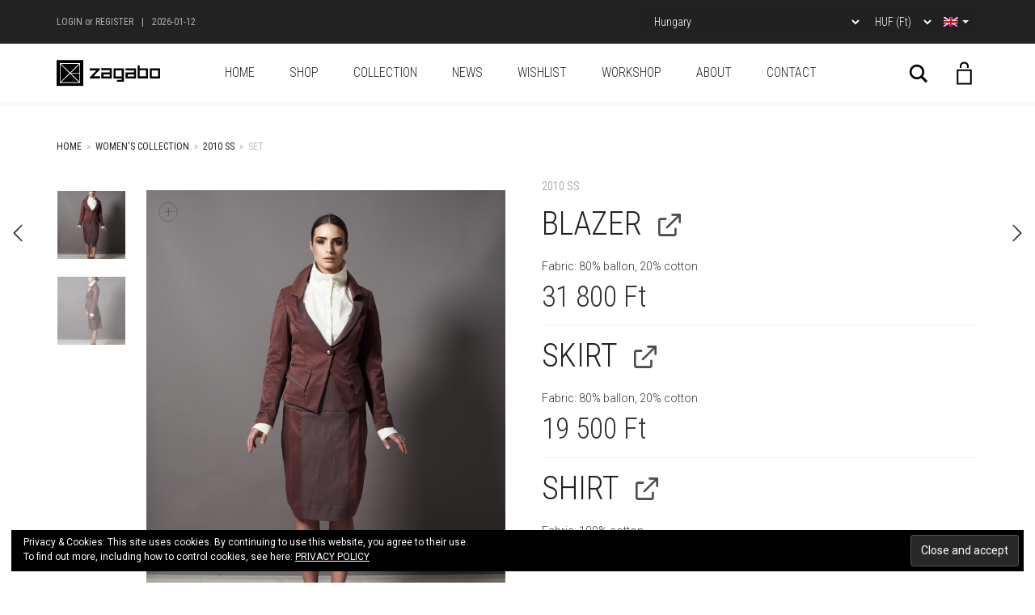

--- FILE ---
content_type: text/html; charset=UTF-8
request_url: https://zagabo.com/en/termek/set-119/
body_size: 29029
content:
<!DOCTYPE html>
<html lang="en-US">
<head>
	<meta charset="UTF-8">
	<meta http-equiv="X-UA-Compatible" content="IE=edge">
	<meta name="viewport" content="width=device-width, initial-scale=1">
	<meta name='robots' content='index, follow, max-image-preview:large, max-snippet:-1, max-video-preview:-1' />
<link rel="alternate" hreflang="en" href="https://zagabo.com/en/termek/set-119/" />
<script>window._wca = window._wca || [];</script>

	<!-- This site is optimized with the Yoast SEO plugin v21.9.1 - https://yoast.com/wordpress/plugins/seo/ -->
	<title>Set - Zagabo</title>
	<link rel="canonical" href="https://zagabo.com/en/termek/set-119/" />
	<meta property="og:locale" content="en_US" />
	<meta property="og:type" content="article" />
	<meta property="og:title" content="Set - Zagabo" />
	<meta property="og:url" content="https://zagabo.com/en/termek/set-119/" />
	<meta property="og:site_name" content="Zagabo" />
	<meta property="article:publisher" content="https://www.facebook.com/zagabo" />
	<meta property="og:image" content="https://i0.wp.com/zagabo.com/wp-content/uploads/2019/02/335.jpg?fit=778%2C1000&ssl=1" />
	<meta property="og:image:width" content="778" />
	<meta property="og:image:height" content="1000" />
	<meta property="og:image:type" content="image/jpeg" />
	<meta name="twitter:card" content="summary_large_image" />
	<script type="application/ld+json" class="yoast-schema-graph">{"@context":"https://schema.org","@graph":[{"@type":"WebPage","@id":"https://zagabo.com/en/termek/set-119/","url":"https://zagabo.com/en/termek/set-119/","name":"Set - Zagabo","isPartOf":{"@id":"https://zagabo.com/en/#website"},"primaryImageOfPage":{"@id":"https://zagabo.com/en/termek/set-119/#primaryimage"},"image":{"@id":"https://zagabo.com/en/termek/set-119/#primaryimage"},"thumbnailUrl":"https://i0.wp.com/zagabo.com/wp-content/uploads/2019/02/335.jpg?fit=778%2C1000&ssl=1","datePublished":"2019-02-21T15:27:45+00:00","dateModified":"2019-02-21T15:27:45+00:00","breadcrumb":{"@id":"https://zagabo.com/en/termek/set-119/#breadcrumb"},"inLanguage":"en-US","potentialAction":[{"@type":"ReadAction","target":["https://zagabo.com/en/termek/set-119/"]}]},{"@type":"ImageObject","inLanguage":"en-US","@id":"https://zagabo.com/en/termek/set-119/#primaryimage","url":"https://i0.wp.com/zagabo.com/wp-content/uploads/2019/02/335.jpg?fit=778%2C1000&ssl=1","contentUrl":"https://i0.wp.com/zagabo.com/wp-content/uploads/2019/02/335.jpg?fit=778%2C1000&ssl=1","width":778,"height":1000},{"@type":"BreadcrumbList","@id":"https://zagabo.com/en/termek/set-119/#breadcrumb","itemListElement":[{"@type":"ListItem","position":1,"name":"Home","item":"https://zagabo.com/en/home/"},{"@type":"ListItem","position":2,"name":"Products","item":"https://zagabo.com/en/shop/"},{"@type":"ListItem","position":3,"name":"Set"}]},{"@type":"WebSite","@id":"https://zagabo.com/en/#website","url":"https://zagabo.com/en/","name":"Zagabo","description":"","publisher":{"@id":"https://zagabo.com/en/#organization"},"potentialAction":[{"@type":"SearchAction","target":{"@type":"EntryPoint","urlTemplate":"https://zagabo.com/en/?s={search_term_string}"},"query-input":"required name=search_term_string"}],"inLanguage":"en-US"},{"@type":"Organization","@id":"https://zagabo.com/en/#organization","name":"Zagabo","url":"https://zagabo.com/en/","logo":{"@type":"ImageObject","inLanguage":"en-US","@id":"https://zagabo.com/en/#/schema/logo/image/","url":"https://zagabo.com/wp-content/uploads/2018/03/zagabo-logo-black-1.svg","contentUrl":"https://zagabo.com/wp-content/uploads/2018/03/zagabo-logo-black-1.svg","width":1,"height":1,"caption":"Zagabo"},"image":{"@id":"https://zagabo.com/en/#/schema/logo/image/"},"sameAs":["https://www.facebook.com/zagabo","https://www.instagram.com/zagabodesign/"]}]}</script>
	<!-- / Yoast SEO plugin. -->


<link rel='dns-prefetch' href='//stats.wp.com' />
<link rel='dns-prefetch' href='//fonts.googleapis.com' />
<link rel='dns-prefetch' href='//v0.wordpress.com' />
<link rel='dns-prefetch' href='//i0.wp.com' />
<link rel='dns-prefetch' href='//c0.wp.com' />
<link rel="alternate" type="application/rss+xml" title="Zagabo &raquo; Feed" href="https://zagabo.com/en/feed/" />
<link rel="alternate" type="application/rss+xml" title="Zagabo &raquo; Comments Feed" href="https://zagabo.com/en/comments/feed/" />
<link rel="alternate" type="application/rss+xml" title="Zagabo &raquo; Set Comments Feed" href="https://zagabo.com/en/termek/set-119/feed/" />
		<!-- This site uses the Google Analytics by MonsterInsights plugin v9.11.1 - Using Analytics tracking - https://www.monsterinsights.com/ -->
		<!-- Note: MonsterInsights is not currently configured on this site. The site owner needs to authenticate with Google Analytics in the MonsterInsights settings panel. -->
					<!-- No tracking code set -->
				<!-- / Google Analytics by MonsterInsights -->
		<script type="text/javascript">
window._wpemojiSettings = {"baseUrl":"https:\/\/s.w.org\/images\/core\/emoji\/14.0.0\/72x72\/","ext":".png","svgUrl":"https:\/\/s.w.org\/images\/core\/emoji\/14.0.0\/svg\/","svgExt":".svg","source":{"concatemoji":"https:\/\/zagabo.com\/wp-includes\/js\/wp-emoji-release.min.js?ver=3980cd242425e782ace588b70b19f537"}};
/*! This file is auto-generated */
!function(i,n){var o,s,e;function c(e){try{var t={supportTests:e,timestamp:(new Date).valueOf()};sessionStorage.setItem(o,JSON.stringify(t))}catch(e){}}function p(e,t,n){e.clearRect(0,0,e.canvas.width,e.canvas.height),e.fillText(t,0,0);var t=new Uint32Array(e.getImageData(0,0,e.canvas.width,e.canvas.height).data),r=(e.clearRect(0,0,e.canvas.width,e.canvas.height),e.fillText(n,0,0),new Uint32Array(e.getImageData(0,0,e.canvas.width,e.canvas.height).data));return t.every(function(e,t){return e===r[t]})}function u(e,t,n){switch(t){case"flag":return n(e,"\ud83c\udff3\ufe0f\u200d\u26a7\ufe0f","\ud83c\udff3\ufe0f\u200b\u26a7\ufe0f")?!1:!n(e,"\ud83c\uddfa\ud83c\uddf3","\ud83c\uddfa\u200b\ud83c\uddf3")&&!n(e,"\ud83c\udff4\udb40\udc67\udb40\udc62\udb40\udc65\udb40\udc6e\udb40\udc67\udb40\udc7f","\ud83c\udff4\u200b\udb40\udc67\u200b\udb40\udc62\u200b\udb40\udc65\u200b\udb40\udc6e\u200b\udb40\udc67\u200b\udb40\udc7f");case"emoji":return!n(e,"\ud83e\udef1\ud83c\udffb\u200d\ud83e\udef2\ud83c\udfff","\ud83e\udef1\ud83c\udffb\u200b\ud83e\udef2\ud83c\udfff")}return!1}function f(e,t,n){var r="undefined"!=typeof WorkerGlobalScope&&self instanceof WorkerGlobalScope?new OffscreenCanvas(300,150):i.createElement("canvas"),a=r.getContext("2d",{willReadFrequently:!0}),o=(a.textBaseline="top",a.font="600 32px Arial",{});return e.forEach(function(e){o[e]=t(a,e,n)}),o}function t(e){var t=i.createElement("script");t.src=e,t.defer=!0,i.head.appendChild(t)}"undefined"!=typeof Promise&&(o="wpEmojiSettingsSupports",s=["flag","emoji"],n.supports={everything:!0,everythingExceptFlag:!0},e=new Promise(function(e){i.addEventListener("DOMContentLoaded",e,{once:!0})}),new Promise(function(t){var n=function(){try{var e=JSON.parse(sessionStorage.getItem(o));if("object"==typeof e&&"number"==typeof e.timestamp&&(new Date).valueOf()<e.timestamp+604800&&"object"==typeof e.supportTests)return e.supportTests}catch(e){}return null}();if(!n){if("undefined"!=typeof Worker&&"undefined"!=typeof OffscreenCanvas&&"undefined"!=typeof URL&&URL.createObjectURL&&"undefined"!=typeof Blob)try{var e="postMessage("+f.toString()+"("+[JSON.stringify(s),u.toString(),p.toString()].join(",")+"));",r=new Blob([e],{type:"text/javascript"}),a=new Worker(URL.createObjectURL(r),{name:"wpTestEmojiSupports"});return void(a.onmessage=function(e){c(n=e.data),a.terminate(),t(n)})}catch(e){}c(n=f(s,u,p))}t(n)}).then(function(e){for(var t in e)n.supports[t]=e[t],n.supports.everything=n.supports.everything&&n.supports[t],"flag"!==t&&(n.supports.everythingExceptFlag=n.supports.everythingExceptFlag&&n.supports[t]);n.supports.everythingExceptFlag=n.supports.everythingExceptFlag&&!n.supports.flag,n.DOMReady=!1,n.readyCallback=function(){n.DOMReady=!0}}).then(function(){return e}).then(function(){var e;n.supports.everything||(n.readyCallback(),(e=n.source||{}).concatemoji?t(e.concatemoji):e.wpemoji&&e.twemoji&&(t(e.twemoji),t(e.wpemoji)))}))}((window,document),window._wpemojiSettings);
</script>
<style type="text/css">
img.wp-smiley,
img.emoji {
	display: inline !important;
	border: none !important;
	box-shadow: none !important;
	height: 1em !important;
	width: 1em !important;
	margin: 0 0.07em !important;
	vertical-align: -0.1em !important;
	background: none !important;
	padding: 0 !important;
}
</style>
	    <style>
    .laborator-admin-bar-menu {
        position: relative !important;
        display: inline-block;
        width: 16px !important;
        height: 16px !important;
        background: url(https://zagabo.com/wp-content/themes/aurum/assets/images/laborator-icon.png) no-repeat 0px 0px !important;
        background-size: 16px !important;
        margin-right: 8px !important;
        top: 3px !important;
    }

    .rtl .laborator-admin-bar-menu {
        margin-right: 0 !important;
        margin-left: 8px !important;
    }

    #wp-admin-bar-laborator-options:hover .laborator-admin-bar-menu {
        background-position: 0 -32px !important;
    }

    .laborator-admin-bar-menu:before {
        display: none !important;
    }

    #toplevel_page_laborator_options .wp-menu-image {
        background: url(https://zagabo.com/wp-content/themes/aurum/assets/images/laborator-icon.png) no-repeat 11px 8px !important;
        background-size: 16px !important;
    }

    #toplevel_page_laborator_options .wp-menu-image:before {
        display: none;
    }

    #toplevel_page_laborator_options .wp-menu-image img {
        display: none;
    }

    #toplevel_page_laborator_options:hover .wp-menu-image, #toplevel_page_laborator_options.wp-has-current-submenu .wp-menu-image {
        background-position: 11px -24px !important;
    }
    </style><link rel='stylesheet' id='dashicons-css' href='https://c0.wp.com/c/6.3.7/wp-includes/css/dashicons.min.css' type='text/css' media='all' />
<link rel='stylesheet' id='wp-jquery-ui-dialog-css' href='https://c0.wp.com/c/6.3.7/wp-includes/css/jquery-ui-dialog.min.css' type='text/css' media='all' />
<link rel='stylesheet' id='layerslider-css' href='https://zagabo.com/wp-content/plugins/LayerSlider/assets/static/layerslider/css/layerslider.css?ver=7.8.0' type='text/css' media='all' />
<link rel='stylesheet' id='wp-block-library-css' href='https://c0.wp.com/c/6.3.7/wp-includes/css/dist/block-library/style.min.css' type='text/css' media='all' />
<style id='wp-block-library-inline-css' type='text/css'>
.has-text-align-justify{text-align:justify;}
</style>
<link rel='stylesheet' id='mediaelement-css' href='https://c0.wp.com/c/6.3.7/wp-includes/js/mediaelement/mediaelementplayer-legacy.min.css' type='text/css' media='all' />
<link rel='stylesheet' id='wp-mediaelement-css' href='https://c0.wp.com/c/6.3.7/wp-includes/js/mediaelement/wp-mediaelement.min.css' type='text/css' media='all' />
<style id='classic-theme-styles-inline-css' type='text/css'>
/*! This file is auto-generated */
.wp-block-button__link{color:#fff;background-color:#32373c;border-radius:9999px;box-shadow:none;text-decoration:none;padding:calc(.667em + 2px) calc(1.333em + 2px);font-size:1.125em}.wp-block-file__button{background:#32373c;color:#fff;text-decoration:none}
</style>
<style id='global-styles-inline-css' type='text/css'>
body{--wp--preset--color--black: #000000;--wp--preset--color--cyan-bluish-gray: #abb8c3;--wp--preset--color--white: #ffffff;--wp--preset--color--pale-pink: #f78da7;--wp--preset--color--vivid-red: #cf2e2e;--wp--preset--color--luminous-vivid-orange: #ff6900;--wp--preset--color--luminous-vivid-amber: #fcb900;--wp--preset--color--light-green-cyan: #7bdcb5;--wp--preset--color--vivid-green-cyan: #00d084;--wp--preset--color--pale-cyan-blue: #8ed1fc;--wp--preset--color--vivid-cyan-blue: #0693e3;--wp--preset--color--vivid-purple: #9b51e0;--wp--preset--gradient--vivid-cyan-blue-to-vivid-purple: linear-gradient(135deg,rgba(6,147,227,1) 0%,rgb(155,81,224) 100%);--wp--preset--gradient--light-green-cyan-to-vivid-green-cyan: linear-gradient(135deg,rgb(122,220,180) 0%,rgb(0,208,130) 100%);--wp--preset--gradient--luminous-vivid-amber-to-luminous-vivid-orange: linear-gradient(135deg,rgba(252,185,0,1) 0%,rgba(255,105,0,1) 100%);--wp--preset--gradient--luminous-vivid-orange-to-vivid-red: linear-gradient(135deg,rgba(255,105,0,1) 0%,rgb(207,46,46) 100%);--wp--preset--gradient--very-light-gray-to-cyan-bluish-gray: linear-gradient(135deg,rgb(238,238,238) 0%,rgb(169,184,195) 100%);--wp--preset--gradient--cool-to-warm-spectrum: linear-gradient(135deg,rgb(74,234,220) 0%,rgb(151,120,209) 20%,rgb(207,42,186) 40%,rgb(238,44,130) 60%,rgb(251,105,98) 80%,rgb(254,248,76) 100%);--wp--preset--gradient--blush-light-purple: linear-gradient(135deg,rgb(255,206,236) 0%,rgb(152,150,240) 100%);--wp--preset--gradient--blush-bordeaux: linear-gradient(135deg,rgb(254,205,165) 0%,rgb(254,45,45) 50%,rgb(107,0,62) 100%);--wp--preset--gradient--luminous-dusk: linear-gradient(135deg,rgb(255,203,112) 0%,rgb(199,81,192) 50%,rgb(65,88,208) 100%);--wp--preset--gradient--pale-ocean: linear-gradient(135deg,rgb(255,245,203) 0%,rgb(182,227,212) 50%,rgb(51,167,181) 100%);--wp--preset--gradient--electric-grass: linear-gradient(135deg,rgb(202,248,128) 0%,rgb(113,206,126) 100%);--wp--preset--gradient--midnight: linear-gradient(135deg,rgb(2,3,129) 0%,rgb(40,116,252) 100%);--wp--preset--font-size--small: 13px;--wp--preset--font-size--medium: 20px;--wp--preset--font-size--large: 36px;--wp--preset--font-size--x-large: 42px;--wp--preset--spacing--20: 0.44rem;--wp--preset--spacing--30: 0.67rem;--wp--preset--spacing--40: 1rem;--wp--preset--spacing--50: 1.5rem;--wp--preset--spacing--60: 2.25rem;--wp--preset--spacing--70: 3.38rem;--wp--preset--spacing--80: 5.06rem;--wp--preset--shadow--natural: 6px 6px 9px rgba(0, 0, 0, 0.2);--wp--preset--shadow--deep: 12px 12px 50px rgba(0, 0, 0, 0.4);--wp--preset--shadow--sharp: 6px 6px 0px rgba(0, 0, 0, 0.2);--wp--preset--shadow--outlined: 6px 6px 0px -3px rgba(255, 255, 255, 1), 6px 6px rgba(0, 0, 0, 1);--wp--preset--shadow--crisp: 6px 6px 0px rgba(0, 0, 0, 1);}:where(.is-layout-flex){gap: 0.5em;}:where(.is-layout-grid){gap: 0.5em;}body .is-layout-flow > .alignleft{float: left;margin-inline-start: 0;margin-inline-end: 2em;}body .is-layout-flow > .alignright{float: right;margin-inline-start: 2em;margin-inline-end: 0;}body .is-layout-flow > .aligncenter{margin-left: auto !important;margin-right: auto !important;}body .is-layout-constrained > .alignleft{float: left;margin-inline-start: 0;margin-inline-end: 2em;}body .is-layout-constrained > .alignright{float: right;margin-inline-start: 2em;margin-inline-end: 0;}body .is-layout-constrained > .aligncenter{margin-left: auto !important;margin-right: auto !important;}body .is-layout-constrained > :where(:not(.alignleft):not(.alignright):not(.alignfull)){max-width: var(--wp--style--global--content-size);margin-left: auto !important;margin-right: auto !important;}body .is-layout-constrained > .alignwide{max-width: var(--wp--style--global--wide-size);}body .is-layout-flex{display: flex;}body .is-layout-flex{flex-wrap: wrap;align-items: center;}body .is-layout-flex > *{margin: 0;}body .is-layout-grid{display: grid;}body .is-layout-grid > *{margin: 0;}:where(.wp-block-columns.is-layout-flex){gap: 2em;}:where(.wp-block-columns.is-layout-grid){gap: 2em;}:where(.wp-block-post-template.is-layout-flex){gap: 1.25em;}:where(.wp-block-post-template.is-layout-grid){gap: 1.25em;}.has-black-color{color: var(--wp--preset--color--black) !important;}.has-cyan-bluish-gray-color{color: var(--wp--preset--color--cyan-bluish-gray) !important;}.has-white-color{color: var(--wp--preset--color--white) !important;}.has-pale-pink-color{color: var(--wp--preset--color--pale-pink) !important;}.has-vivid-red-color{color: var(--wp--preset--color--vivid-red) !important;}.has-luminous-vivid-orange-color{color: var(--wp--preset--color--luminous-vivid-orange) !important;}.has-luminous-vivid-amber-color{color: var(--wp--preset--color--luminous-vivid-amber) !important;}.has-light-green-cyan-color{color: var(--wp--preset--color--light-green-cyan) !important;}.has-vivid-green-cyan-color{color: var(--wp--preset--color--vivid-green-cyan) !important;}.has-pale-cyan-blue-color{color: var(--wp--preset--color--pale-cyan-blue) !important;}.has-vivid-cyan-blue-color{color: var(--wp--preset--color--vivid-cyan-blue) !important;}.has-vivid-purple-color{color: var(--wp--preset--color--vivid-purple) !important;}.has-black-background-color{background-color: var(--wp--preset--color--black) !important;}.has-cyan-bluish-gray-background-color{background-color: var(--wp--preset--color--cyan-bluish-gray) !important;}.has-white-background-color{background-color: var(--wp--preset--color--white) !important;}.has-pale-pink-background-color{background-color: var(--wp--preset--color--pale-pink) !important;}.has-vivid-red-background-color{background-color: var(--wp--preset--color--vivid-red) !important;}.has-luminous-vivid-orange-background-color{background-color: var(--wp--preset--color--luminous-vivid-orange) !important;}.has-luminous-vivid-amber-background-color{background-color: var(--wp--preset--color--luminous-vivid-amber) !important;}.has-light-green-cyan-background-color{background-color: var(--wp--preset--color--light-green-cyan) !important;}.has-vivid-green-cyan-background-color{background-color: var(--wp--preset--color--vivid-green-cyan) !important;}.has-pale-cyan-blue-background-color{background-color: var(--wp--preset--color--pale-cyan-blue) !important;}.has-vivid-cyan-blue-background-color{background-color: var(--wp--preset--color--vivid-cyan-blue) !important;}.has-vivid-purple-background-color{background-color: var(--wp--preset--color--vivid-purple) !important;}.has-black-border-color{border-color: var(--wp--preset--color--black) !important;}.has-cyan-bluish-gray-border-color{border-color: var(--wp--preset--color--cyan-bluish-gray) !important;}.has-white-border-color{border-color: var(--wp--preset--color--white) !important;}.has-pale-pink-border-color{border-color: var(--wp--preset--color--pale-pink) !important;}.has-vivid-red-border-color{border-color: var(--wp--preset--color--vivid-red) !important;}.has-luminous-vivid-orange-border-color{border-color: var(--wp--preset--color--luminous-vivid-orange) !important;}.has-luminous-vivid-amber-border-color{border-color: var(--wp--preset--color--luminous-vivid-amber) !important;}.has-light-green-cyan-border-color{border-color: var(--wp--preset--color--light-green-cyan) !important;}.has-vivid-green-cyan-border-color{border-color: var(--wp--preset--color--vivid-green-cyan) !important;}.has-pale-cyan-blue-border-color{border-color: var(--wp--preset--color--pale-cyan-blue) !important;}.has-vivid-cyan-blue-border-color{border-color: var(--wp--preset--color--vivid-cyan-blue) !important;}.has-vivid-purple-border-color{border-color: var(--wp--preset--color--vivid-purple) !important;}.has-vivid-cyan-blue-to-vivid-purple-gradient-background{background: var(--wp--preset--gradient--vivid-cyan-blue-to-vivid-purple) !important;}.has-light-green-cyan-to-vivid-green-cyan-gradient-background{background: var(--wp--preset--gradient--light-green-cyan-to-vivid-green-cyan) !important;}.has-luminous-vivid-amber-to-luminous-vivid-orange-gradient-background{background: var(--wp--preset--gradient--luminous-vivid-amber-to-luminous-vivid-orange) !important;}.has-luminous-vivid-orange-to-vivid-red-gradient-background{background: var(--wp--preset--gradient--luminous-vivid-orange-to-vivid-red) !important;}.has-very-light-gray-to-cyan-bluish-gray-gradient-background{background: var(--wp--preset--gradient--very-light-gray-to-cyan-bluish-gray) !important;}.has-cool-to-warm-spectrum-gradient-background{background: var(--wp--preset--gradient--cool-to-warm-spectrum) !important;}.has-blush-light-purple-gradient-background{background: var(--wp--preset--gradient--blush-light-purple) !important;}.has-blush-bordeaux-gradient-background{background: var(--wp--preset--gradient--blush-bordeaux) !important;}.has-luminous-dusk-gradient-background{background: var(--wp--preset--gradient--luminous-dusk) !important;}.has-pale-ocean-gradient-background{background: var(--wp--preset--gradient--pale-ocean) !important;}.has-electric-grass-gradient-background{background: var(--wp--preset--gradient--electric-grass) !important;}.has-midnight-gradient-background{background: var(--wp--preset--gradient--midnight) !important;}.has-small-font-size{font-size: var(--wp--preset--font-size--small) !important;}.has-medium-font-size{font-size: var(--wp--preset--font-size--medium) !important;}.has-large-font-size{font-size: var(--wp--preset--font-size--large) !important;}.has-x-large-font-size{font-size: var(--wp--preset--font-size--x-large) !important;}
.wp-block-navigation a:where(:not(.wp-element-button)){color: inherit;}
:where(.wp-block-post-template.is-layout-flex){gap: 1.25em;}:where(.wp-block-post-template.is-layout-grid){gap: 1.25em;}
:where(.wp-block-columns.is-layout-flex){gap: 2em;}:where(.wp-block-columns.is-layout-grid){gap: 2em;}
.wp-block-pullquote{font-size: 1.5em;line-height: 1.6;}
</style>
<link rel='stylesheet' id='contact-form-7-css' href='https://zagabo.com/wp-content/plugins/contact-form-7/includes/css/styles.css?ver=5.9.8' type='text/css' media='all' />
<link rel='stylesheet' id='photoswipe-css' href='https://c0.wp.com/p/woocommerce/8.2.4/assets/css/photoswipe/photoswipe.min.css' type='text/css' media='all' />
<link rel='stylesheet' id='photoswipe-default-skin-css' href='https://c0.wp.com/p/woocommerce/8.2.4/assets/css/photoswipe/default-skin/default-skin.min.css' type='text/css' media='all' />
<style id='woocommerce-inline-inline-css' type='text/css'>
.woocommerce form .form-row .required { visibility: visible; }
</style>
<link rel='stylesheet' id='wpml-legacy-dropdown-0-css' href='https://zagabo.com/wp-content/plugins/sitepress-multilingual-cms/templates/language-switchers/legacy-dropdown/style.min.css?ver=1' type='text/css' media='all' />
<style id='wpml-legacy-dropdown-0-inline-css' type='text/css'>
.wpml-ls-statics-shortcode_actions{background-color:#212121;}.wpml-ls-statics-shortcode_actions, .wpml-ls-statics-shortcode_actions .wpml-ls-sub-menu, .wpml-ls-statics-shortcode_actions a {border-color:#212121;}.wpml-ls-statics-shortcode_actions a, .wpml-ls-statics-shortcode_actions .wpml-ls-sub-menu a, .wpml-ls-statics-shortcode_actions .wpml-ls-sub-menu a:link, .wpml-ls-statics-shortcode_actions li:not(.wpml-ls-current-language) .wpml-ls-link, .wpml-ls-statics-shortcode_actions li:not(.wpml-ls-current-language) .wpml-ls-link:link {color:#ffffff;background-color:#212121;}.wpml-ls-statics-shortcode_actions a, .wpml-ls-statics-shortcode_actions .wpml-ls-sub-menu a:hover,.wpml-ls-statics-shortcode_actions .wpml-ls-sub-menu a:focus, .wpml-ls-statics-shortcode_actions .wpml-ls-sub-menu a:link:hover, .wpml-ls-statics-shortcode_actions .wpml-ls-sub-menu a:link:focus {color:#ffffff;background-color:#212121;}.wpml-ls-statics-shortcode_actions .wpml-ls-current-language > a {color:#ffffff;background-color:#212121;}.wpml-ls-statics-shortcode_actions .wpml-ls-current-language:hover>a, .wpml-ls-statics-shortcode_actions .wpml-ls-current-language>a:focus {color:#ffffff;background-color:#212121;}
</style>
<link rel='stylesheet' id='woo-variation-swatches-css' href='https://zagabo.com/wp-content/plugins/woo-variation-swatches/assets/css/frontend.min.css?ver=1727516738' type='text/css' media='all' />
<style id='woo-variation-swatches-inline-css' type='text/css'>
:root {
--wvs-tick:url("data:image/svg+xml;utf8,%3Csvg filter='drop-shadow(0px 0px 2px rgb(0 0 0 / .8))' xmlns='http://www.w3.org/2000/svg'  viewBox='0 0 30 30'%3E%3Cpath fill='none' stroke='%23ffffff' stroke-linecap='round' stroke-linejoin='round' stroke-width='4' d='M4 16L11 23 27 7'/%3E%3C/svg%3E");

--wvs-cross:url("data:image/svg+xml;utf8,%3Csvg filter='drop-shadow(0px 0px 5px rgb(255 255 255 / .6))' xmlns='http://www.w3.org/2000/svg' width='72px' height='72px' viewBox='0 0 24 24'%3E%3Cpath fill='none' stroke='%23ff0000' stroke-linecap='round' stroke-width='0.6' d='M5 5L19 19M19 5L5 19'/%3E%3C/svg%3E");
--wvs-single-product-item-width:30px;
--wvs-single-product-item-height:30px;
--wvs-single-product-item-font-size:16px}
</style>
<link rel='preload' as='font' type='font/woff2' crossorigin='anonymous' id='tinvwl-webfont-font-css' href='https://zagabo.com/wp-content/plugins/ti-woocommerce-wishlist/assets/fonts/tinvwl-webfont.woff2?ver=xu2uyi'  media='all' />
<link rel='stylesheet' id='tinvwl-webfont-css' href='https://zagabo.com/wp-content/plugins/ti-woocommerce-wishlist/assets/css/webfont.min.css?ver=2.7.4' type='text/css' media='all' />
<link rel='stylesheet' id='tinvwl-css' href='https://zagabo.com/wp-content/plugins/ti-woocommerce-wishlist/assets/css/public.min.css?ver=2.7.4' type='text/css' media='all' />
<link rel='stylesheet' id='icons-fontawesome-css' href='https://zagabo.com/wp-content/themes/aurum/assets/css/fonts/font-awesome/css/font-awesome.min.css' type='text/css' media='all' />
<link rel='stylesheet' id='icons-aurum-css' href='https://zagabo.com/wp-content/themes/aurum/assets/css/fonts/aurum-icons/font-icons.css' type='text/css' media='all' />
<link rel='stylesheet' id='primary-font-css' href='https://fonts.googleapis.com/css?family=Roboto%3A300italic%2C400italic%2C700italic%2C300%2C400%2C700&#038;ver=3980cd242425e782ace588b70b19f537' type='text/css' media='all' />
<link rel='stylesheet' id='heading-font-css' href='https://fonts.googleapis.com/css?family=Roboto+Condensed%3A300italic%2C400italic%2C700italic%2C300%2C400%2C700&#038;ver=3980cd242425e782ace588b70b19f537' type='text/css' media='all' />
<link rel='stylesheet' id='wc-pb-checkout-blocks-css' href='https://zagabo.com/wp-content/plugins/woocommerce-product-bundles/assets/css/frontend/checkout-blocks.css?ver=6.22.4' type='text/css' media='all' />
<link rel='stylesheet' id='wc-bundle-style-css' href='https://zagabo.com/wp-content/plugins/woocommerce-product-bundles/assets/css/frontend/woocommerce.css?ver=6.22.4' type='text/css' media='all' />
<link rel='stylesheet' id='aurum-child-css' href='https://zagabo.com/wp-content/themes/aurum-child/assets/css/main.css?ver=3980cd242425e782ace588b70b19f537' type='text/css' media='all' />
<link rel='stylesheet' id='jetpack_css-css' href='https://c0.wp.com/p/jetpack/13.0.1/css/jetpack.css' type='text/css' media='all' />
    <script type="text/javascript">
		var ajaxurl = ajaxurl || 'https://zagabo.com/wp-admin/admin-ajax.php';
    </script><script type='text/javascript' src='https://c0.wp.com/c/6.3.7/wp-includes/js/jquery/jquery.min.js' id='jquery-core-js'></script>
<script type='text/javascript' src='https://c0.wp.com/c/6.3.7/wp-includes/js/jquery/jquery-migrate.min.js' id='jquery-migrate-js'></script>
<script type='text/javascript' id='wpml-cookie-js-extra'>
/* <![CDATA[ */
var wpml_cookies = {"wp-wpml_current_language":{"value":"en","expires":1,"path":"\/"}};
var wpml_cookies = {"wp-wpml_current_language":{"value":"en","expires":1,"path":"\/"}};
/* ]]> */
</script>
<script type='text/javascript' src='https://zagabo.com/wp-content/plugins/sitepress-multilingual-cms/res/js/cookies/language-cookie.js?ver=4.6.6' id='wpml-cookie-js'></script>
<script type='text/javascript' src='https://c0.wp.com/p/woocommerce/8.2.4/assets/js/jquery-blockui/jquery.blockUI.min.js' id='jquery-blockui-js'></script>
<script type='text/javascript' id='wc-add-to-cart-js-extra'>
/* <![CDATA[ */
var wc_add_to_cart_params = {"ajax_url":"\/wp-admin\/admin-ajax.php?lang=en","wc_ajax_url":"\/en\/?wc-ajax=%%endpoint%%","i18n_view_cart":"View cart","cart_url":"https:\/\/zagabo.com\/en\/cart\/","is_cart":"","cart_redirect_after_add":"no"};
/* ]]> */
</script>
<script type='text/javascript' src='https://c0.wp.com/p/woocommerce/8.2.4/assets/js/frontend/add-to-cart.min.js' id='wc-add-to-cart-js'></script>
<script type='text/javascript' src='https://zagabo.com/wp-content/plugins/sitepress-multilingual-cms/templates/language-switchers/legacy-dropdown/script.min.js?ver=1' id='wpml-legacy-dropdown-0-js'></script>
<script type='text/javascript' src='https://zagabo.com/wp-content/plugins/js_composer/assets/js/vendors/woocommerce-add-to-cart.js?ver=7.1' id='vc_woocommerce-add-to-cart-js-js'></script>
<script defer type='text/javascript' src='https://stats.wp.com/s-202603.js' id='woocommerce-analytics-js'></script>
<script></script><meta name="generator" content="Powered by LayerSlider 7.8.0 - Build Heros, Sliders, and Popups. Create Animations and Beautiful, Rich Web Content as Easy as Never Before on WordPress." />
<!-- LayerSlider updates and docs at: https://layerslider.com -->
<link rel="https://api.w.org/" href="https://zagabo.com/en/wp-json/" /><link rel="alternate" type="application/json" href="https://zagabo.com/en/wp-json/wp/v2/product/3671" /><link rel="EditURI" type="application/rsd+xml" title="RSD" href="https://zagabo.com/xmlrpc.php?rsd" />

<link rel="alternate" type="application/json+oembed" href="https://zagabo.com/en/wp-json/oembed/1.0/embed?url=https%3A%2F%2Fzagabo.com%2Fen%2Ftermek%2Fset-119%2F" />
<link rel="alternate" type="text/xml+oembed" href="https://zagabo.com/en/wp-json/oembed/1.0/embed?url=https%3A%2F%2Fzagabo.com%2Fen%2Ftermek%2Fset-119%2F&#038;format=xml" />
<meta name="generator" content="WPML ver:4.6.6 stt:1,23;" />
	<style>img#wpstats{display:none}</style>
		        <style>
            h1, h2, h3, h4, h5, h6,
            .up,
            .to-uppercase,
            .breadcrumb,
            .tooltip-inner,
            .header-menu .lab-mini-cart .cart_list li .product-details a span,
            .header-menu .lab-mini-cart .cart_list li .product-details .quantity,
            .header-menu .lab-mini-cart .total,
            header.site-header ul.nav li a,
            header.site-header div.nav > ul li a,
            header.mobile-menu div.mobile-menu > ul li,
            header.mobile-menu ul.mobile-menu li,
            .chosen-container .chosen-results li,
            .search .search-results-list .search-results li .post-details .meta,
            .sidebar .sidebar-entry.widget_shopping_cart .total strong,
            .top-menu--cart-totals,
            .top-menu--link,
            .top-menu--widget-current-date,
            .top-menu--widget-menu .menu li,
            .top-menu--widget-wpml-currency-switcher .wcml-dropdown,
            .top-menu--widget-wpml-language-switcher .wpml-ls-legacy-list-horizontal li a,
            .sidebar .sidebar-entry ul li,
            #yith-wcwl-popup-message,
            .shop-empty-cart-page .cart-empty-title p a,
            .header-menu .lab-mini-cart .cart_list li.empty,
            .search .search-header .tabs a,
            .banner .button_outer .button_inner .banner-content strong,
            .banner .button_outer .button_inner .banner-content span,
            .sidebar .sidebar-entry ul li,
            .page-container .wpb_content_element.lab_wpb_testimonials .testimonials-inner .testimonial-entry .testimonial-blockquote cite,
            .woocommerce #place_order,
            .woocommerce .coupon-form .coupon .woocommerce-error,
            .woocommerce .coupon-form .coupon .woocommerce-info,
            .woocommerce .coupon-form .coupon .woocommerce-message,
            .woocommerce .cross-sells .product-item .product-link .button,
            .woocommerce .products .product .item-info a[data-product_id].is-textual,
            .woocommerce .single-product .product-type-external .cart .single_add_to_cart_button,
            .woocommerce .summary form.cart .button,
            .woocommerce .woocommerce-cart-form table.wishlist_table tbody tr td.product-add-to-cart .button,
            .woocommerce .woocommerce-cart-form table.wishlist_table thead tr td.product-add-to-cart .button,
            .woocommerce .woocommerce-cart-form table.wishlist_table thead tr th,
            .woocommerce .woocommerce-order-details .order-again .button,
            .woocommerce-breadcrumb,
            .woocommerce .icon-button .title,
            .woocommerce .woocommerce-cart-form .shop_table td .name,
            .woocommerce .shop_attributes td,
            .woocommerce .shop_attributes th,
            .woocommerce .summary form.cart .variations .label,
            .woocommerce .summary form.cart .reset_variations,
            .woocommerce .woocommerce-cart-form .shop_table th,
            .woocommerce #order_review .shop_table tr td,
            .woocommerce #order_review .shop_table tr th,
            .woocommerce .cart_totals .shop_table tr td,
            .woocommerce .cart_totals .shop_table tr th,
            .woocommerce .woocommerce-MyAccount-links {
                text-transform: uppercase;
            }
        </style>
		<style id="theme-custom-css">
.variable-item-contents {width: 100%;height: 100%;}.variable-item-contents span {display: block;}
</style>	<noscript><style>.woocommerce-product-gallery{ opacity: 1 !important; }</style></noscript>
	
<!-- Meta Pixel Code -->
<script type='text/javascript'>
!function(f,b,e,v,n,t,s){if(f.fbq)return;n=f.fbq=function(){n.callMethod?
n.callMethod.apply(n,arguments):n.queue.push(arguments)};if(!f._fbq)f._fbq=n;
n.push=n;n.loaded=!0;n.version='2.0';n.queue=[];t=b.createElement(e);t.async=!0;
t.src=v;s=b.getElementsByTagName(e)[0];s.parentNode.insertBefore(t,s)}(window,
document,'script','https://connect.facebook.net/en_US/fbevents.js?v=next');
</script>
<!-- End Meta Pixel Code -->

      <script type='text/javascript'>
        var url = window.location.origin + '?ob=open-bridge';
        fbq('set', 'openbridge', '1580620042186449', url);
      </script>
    <script type='text/javascript'>fbq('init', '1580620042186449', {}, {
    "agent": "wordpress-6.3.7-3.0.14"
})</script><script type='text/javascript'>
    fbq('track', 'PageView', []);
  </script>
<!-- Meta Pixel Code -->
<noscript>
<img height="1" width="1" style="display:none" alt="fbpx"
src="https://www.facebook.com/tr?id=1580620042186449&ev=PageView&noscript=1" />
</noscript>
<!-- End Meta Pixel Code -->
			<script  type="text/javascript">
				!function(f,b,e,v,n,t,s){if(f.fbq)return;n=f.fbq=function(){n.callMethod?
					n.callMethod.apply(n,arguments):n.queue.push(arguments)};if(!f._fbq)f._fbq=n;
					n.push=n;n.loaded=!0;n.version='2.0';n.queue=[];t=b.createElement(e);t.async=!0;
					t.src=v;s=b.getElementsByTagName(e)[0];s.parentNode.insertBefore(t,s)}(window,
					document,'script','https://connect.facebook.net/en_US/fbevents.js');
			</script>
			<!-- WooCommerce Facebook Integration Begin -->
			<script  type="text/javascript">

				fbq('init', '1580620042186449', {}, {
    "agent": "woocommerce-8.2.4-3.1.9"
});

				fbq( 'track', 'PageView', {
    "source": "woocommerce",
    "version": "8.2.4",
    "pluginVersion": "3.1.9"
} );

				document.addEventListener( 'DOMContentLoaded', function() {
					jQuery && jQuery( function( $ ) {
						// Insert placeholder for events injected when a product is added to the cart through AJAX.
						$( document.body ).append( '<div class=\"wc-facebook-pixel-event-placeholder\"></div>' );
					} );
				}, false );

			</script>
			<!-- WooCommerce Facebook Integration End -->
			<meta name="generator" content="Powered by WPBakery Page Builder - drag and drop page builder for WordPress."/>
<link rel="icon" href="https://i0.wp.com/zagabo.com/wp-content/uploads/2018/03/cropped-zagabo-ico.png?fit=32%2C32&#038;ssl=1" sizes="32x32" />
<link rel="icon" href="https://i0.wp.com/zagabo.com/wp-content/uploads/2018/03/cropped-zagabo-ico.png?fit=192%2C192&#038;ssl=1" sizes="192x192" />
<link rel="apple-touch-icon" href="https://i0.wp.com/zagabo.com/wp-content/uploads/2018/03/cropped-zagabo-ico.png?fit=180%2C180&#038;ssl=1" />
<meta name="msapplication-TileImage" content="https://i0.wp.com/zagabo.com/wp-content/uploads/2018/03/cropped-zagabo-ico.png?fit=270%2C270&#038;ssl=1" />
<noscript><style> .wpb_animate_when_almost_visible { opacity: 1; }</style></noscript><script>
    // Create BP element on the window
    window["bp"] = window["bp"] || function () {
        (window["bp"].q = window["bp"].q || []).push(arguments);
    };
    window["bp"].l = 1 * new Date();
    // Insert a script tag on the top of the head to load bp.js
    scriptElement = document.createElement("script");
    firstScript = document.getElementsByTagName("script")[0];
    scriptElement.async = true;
    scriptElement.src = 'https://pixel.barion.com/bp.js';
    firstScript.parentNode.insertBefore(scriptElement, firstScript);
    window['barion_pixel_id'] = 'BP-DRjyMgUFb3-5D';            
    // Send init event
    bp('init', 'addBarionPixelId', window['barion_pixel_id']);
</script>
<noscript>
    <img height="1" width="1" style="display:none" alt="Barion Pixel" src="https://pixel.barion.com/a.gif?ba_pixel_id='BP-DRjyMgUFb3-5D'&ev=contentView&noscript=1">
</noscript><style id="wpforms-css-vars-root">
				:root {
					--wpforms-field-border-radius: 3px;
--wpforms-field-background-color: #ffffff;
--wpforms-field-border-color: rgba( 0, 0, 0, 0.25 );
--wpforms-field-text-color: rgba( 0, 0, 0, 0.7 );
--wpforms-label-color: rgba( 0, 0, 0, 0.85 );
--wpforms-label-sublabel-color: rgba( 0, 0, 0, 0.55 );
--wpforms-label-error-color: #d63637;
--wpforms-button-border-radius: 3px;
--wpforms-button-background-color: #066aab;
--wpforms-button-text-color: #ffffff;
--wpforms-field-size-input-height: 43px;
--wpforms-field-size-input-spacing: 15px;
--wpforms-field-size-font-size: 16px;
--wpforms-field-size-line-height: 19px;
--wpforms-field-size-padding-h: 14px;
--wpforms-field-size-checkbox-size: 16px;
--wpforms-field-size-sublabel-spacing: 5px;
--wpforms-field-size-icon-size: 1;
--wpforms-label-size-font-size: 16px;
--wpforms-label-size-line-height: 19px;
--wpforms-label-size-sublabel-font-size: 14px;
--wpforms-label-size-sublabel-line-height: 17px;
--wpforms-button-size-font-size: 17px;
--wpforms-button-size-height: 41px;
--wpforms-button-size-padding-h: 15px;
--wpforms-button-size-margin-top: 10px;

				}
			</style></head>
	<body class="product-template-default single single-product postid-3671 theme-aurum woocommerce woocommerce-page woocommerce-no-js woo-variation-swatches wvs-behavior-blur wvs-theme-aurum-child wvs-show-label wvs-tooltip tinvwl-theme-style single-post-lightbox-on wpb-js-composer js-comp-ver-7.1 vc_responsive">
		
		<header class="site-header header-type-1 sticky">

	<div class="top-menu top-menu--dark top-menu--columns-2">
	
	<div class="container">
		
		<div class="row">
		
						<div class="col">
				
				<div class="top-menu--widget top-menu--widget-account-links-and-date"><a href="https://zagabo.com/en/my-account/" class="top-menu--link">Login</a> or <a href="https://zagabo.com/en/my-account/" class="top-menu--link">Register</a><span class="top-menu--separator">|</span><span class="top-menu--date">2026-01-12</span></div>				
			</div>
						
						<div class="col right">
				
				<div class="top-menu--widget top-menu--widget-custom"></div><div class="top-menu--widget top-menu--widget-text"><div class="clearfix">
  <div class="pull-left">
    <div class="widget "><h2 class="widgettitle">Country</h2><div class="wc-price-based-country wc-price-based-country-refresh-area" data-area="widget" data-id="ba966b95fa546b0c72e2719e4f934c05" data-options="{&quot;instance&quot;:[],&quot;id&quot;:&quot;wcpbc_country_selector&quot;}">		
	<form method="post" class="wcpbc-widget-country-selecting">		
		<select class="country form-control form-control-dark" name="wcpbc-manual-country">
							<option value="AF"  >Afghanistan</option>
							<option value="AX"  >Åland Islands</option>
							<option value="AL"  >Albania</option>
							<option value="DZ"  >Algeria</option>
							<option value="AS"  >American Samoa</option>
							<option value="AD"  >Andorra</option>
							<option value="AO"  >Angola</option>
							<option value="AI"  >Anguilla</option>
							<option value="AQ"  >Antarctica</option>
							<option value="AG"  >Antigua and Barbuda</option>
							<option value="AR"  >Argentina</option>
							<option value="AM"  >Armenia</option>
							<option value="AW"  >Aruba</option>
							<option value="AU"  >Australia</option>
							<option value="AT"  >Austria</option>
							<option value="AZ"  >Azerbaijan</option>
							<option value="BS"  >Bahamas</option>
							<option value="BH"  >Bahrain</option>
							<option value="BD"  >Bangladesh</option>
							<option value="BB"  >Barbados</option>
							<option value="BY"  >Belarus</option>
							<option value="PW"  >Belau</option>
							<option value="BE"  >Belgium</option>
							<option value="BZ"  >Belize</option>
							<option value="BJ"  >Benin</option>
							<option value="BM"  >Bermuda</option>
							<option value="BT"  >Bhutan</option>
							<option value="BO"  >Bolivia</option>
							<option value="BQ"  >Bonaire, Saint Eustatius and Saba</option>
							<option value="BA"  >Bosnia and Herzegovina</option>
							<option value="BW"  >Botswana</option>
							<option value="BV"  >Bouvet Island</option>
							<option value="BR"  >Brazil</option>
							<option value="IO"  >British Indian Ocean Territory</option>
							<option value="BN"  >Brunei</option>
							<option value="BG"  >Bulgaria</option>
							<option value="BF"  >Burkina Faso</option>
							<option value="BI"  >Burundi</option>
							<option value="KH"  >Cambodia</option>
							<option value="CM"  >Cameroon</option>
							<option value="CA"  >Canada</option>
							<option value="CV"  >Cape Verde</option>
							<option value="KY"  >Cayman Islands</option>
							<option value="CF"  >Central African Republic</option>
							<option value="TD"  >Chad</option>
							<option value="CL"  >Chile</option>
							<option value="CN"  >China</option>
							<option value="CX"  >Christmas Island</option>
							<option value="CC"  >Cocos (Keeling) Islands</option>
							<option value="CO"  >Colombia</option>
							<option value="KM"  >Comoros</option>
							<option value="CG"  >Congo (Brazzaville)</option>
							<option value="CD"  >Congo (Kinshasa)</option>
							<option value="CK"  >Cook Islands</option>
							<option value="CR"  >Costa Rica</option>
							<option value="HR"  >Croatia</option>
							<option value="CU"  >Cuba</option>
							<option value="CW"  >Cura&ccedil;ao</option>
							<option value="CY"  >Cyprus</option>
							<option value="CZ"  >Czech Republic</option>
							<option value="DK"  >Denmark</option>
							<option value="DJ"  >Djibouti</option>
							<option value="DM"  >Dominica</option>
							<option value="DO"  >Dominican Republic</option>
							<option value="EC"  >Ecuador</option>
							<option value="EG"  >Egypt</option>
							<option value="SV"  >El Salvador</option>
							<option value="GQ"  >Equatorial Guinea</option>
							<option value="ER"  >Eritrea</option>
							<option value="EE"  >Estonia</option>
							<option value="SZ"  >Eswatini</option>
							<option value="ET"  >Ethiopia</option>
							<option value="FK"  >Falkland Islands</option>
							<option value="FO"  >Faroe Islands</option>
							<option value="FJ"  >Fiji</option>
							<option value="FI"  >Finland</option>
							<option value="FR"  >France</option>
							<option value="GF"  >French Guiana</option>
							<option value="PF"  >French Polynesia</option>
							<option value="TF"  >French Southern Territories</option>
							<option value="GA"  >Gabon</option>
							<option value="GM"  >Gambia</option>
							<option value="GE"  >Georgia</option>
							<option value="DE"  >Germany</option>
							<option value="GH"  >Ghana</option>
							<option value="GI"  >Gibraltar</option>
							<option value="GR"  >Greece</option>
							<option value="GL"  >Greenland</option>
							<option value="GD"  >Grenada</option>
							<option value="GP"  >Guadeloupe</option>
							<option value="GU"  >Guam</option>
							<option value="GT"  >Guatemala</option>
							<option value="GG"  >Guernsey</option>
							<option value="GN"  >Guinea</option>
							<option value="GW"  >Guinea-Bissau</option>
							<option value="GY"  >Guyana</option>
							<option value="HT"  >Haiti</option>
							<option value="HM"  >Heard Island and McDonald Islands</option>
							<option value="HN"  >Honduras</option>
							<option value="HK"  >Hong Kong</option>
							<option value="HU"  selected='selected' >Hungary</option>
							<option value="IS"  >Iceland</option>
							<option value="IN"  >India</option>
							<option value="ID"  >Indonesia</option>
							<option value="IR"  >Iran</option>
							<option value="IQ"  >Iraq</option>
							<option value="IE"  >Ireland</option>
							<option value="IM"  >Isle of Man</option>
							<option value="IL"  >Israel</option>
							<option value="IT"  >Italy</option>
							<option value="CI"  >Ivory Coast</option>
							<option value="JM"  >Jamaica</option>
							<option value="JP"  >Japan</option>
							<option value="JE"  >Jersey</option>
							<option value="JO"  >Jordan</option>
							<option value="KZ"  >Kazakhstan</option>
							<option value="KE"  >Kenya</option>
							<option value="KI"  >Kiribati</option>
							<option value="KW"  >Kuwait</option>
							<option value="KG"  >Kyrgyzstan</option>
							<option value="LA"  >Laos</option>
							<option value="LV"  >Latvia</option>
							<option value="LB"  >Lebanon</option>
							<option value="LS"  >Lesotho</option>
							<option value="LR"  >Liberia</option>
							<option value="LY"  >Libya</option>
							<option value="LI"  >Liechtenstein</option>
							<option value="LT"  >Lithuania</option>
							<option value="LU"  >Luxembourg</option>
							<option value="MO"  >Macao</option>
							<option value="MG"  >Madagascar</option>
							<option value="MW"  >Malawi</option>
							<option value="MY"  >Malaysia</option>
							<option value="MV"  >Maldives</option>
							<option value="ML"  >Mali</option>
							<option value="MT"  >Malta</option>
							<option value="MH"  >Marshall Islands</option>
							<option value="MQ"  >Martinique</option>
							<option value="MR"  >Mauritania</option>
							<option value="MU"  >Mauritius</option>
							<option value="YT"  >Mayotte</option>
							<option value="MX"  >Mexico</option>
							<option value="FM"  >Micronesia</option>
							<option value="MD"  >Moldova</option>
							<option value="MC"  >Monaco</option>
							<option value="MN"  >Mongolia</option>
							<option value="ME"  >Montenegro</option>
							<option value="MS"  >Montserrat</option>
							<option value="MA"  >Morocco</option>
							<option value="MZ"  >Mozambique</option>
							<option value="MM"  >Myanmar</option>
							<option value="NA"  >Namibia</option>
							<option value="NR"  >Nauru</option>
							<option value="NP"  >Nepal</option>
							<option value="NL"  >Netherlands</option>
							<option value="NC"  >New Caledonia</option>
							<option value="NZ"  >New Zealand</option>
							<option value="NI"  >Nicaragua</option>
							<option value="NE"  >Niger</option>
							<option value="NG"  >Nigeria</option>
							<option value="NU"  >Niue</option>
							<option value="NF"  >Norfolk Island</option>
							<option value="KP"  >North Korea</option>
							<option value="MK"  >North Macedonia</option>
							<option value="MP"  >Northern Mariana Islands</option>
							<option value="NO"  >Norway</option>
							<option value="OM"  >Oman</option>
							<option value="PK"  >Pakistan</option>
							<option value="PS"  >Palestinian Territory</option>
							<option value="PA"  >Panama</option>
							<option value="PG"  >Papua New Guinea</option>
							<option value="PY"  >Paraguay</option>
							<option value="PE"  >Peru</option>
							<option value="PH"  >Philippines</option>
							<option value="PN"  >Pitcairn</option>
							<option value="PL"  >Poland</option>
							<option value="PT"  >Portugal</option>
							<option value="PR"  >Puerto Rico</option>
							<option value="QA"  >Qatar</option>
							<option value="RE"  >Reunion</option>
							<option value="RO"  >Romania</option>
							<option value="RU"  >Russia</option>
							<option value="RW"  >Rwanda</option>
							<option value="ST"  >S&atilde;o Tom&eacute; and Pr&iacute;ncipe</option>
							<option value="BL"  >Saint Barth&eacute;lemy</option>
							<option value="SH"  >Saint Helena</option>
							<option value="KN"  >Saint Kitts and Nevis</option>
							<option value="LC"  >Saint Lucia</option>
							<option value="SX"  >Saint Martin (Dutch part)</option>
							<option value="MF"  >Saint Martin (French part)</option>
							<option value="PM"  >Saint Pierre and Miquelon</option>
							<option value="VC"  >Saint Vincent and the Grenadines</option>
							<option value="WS"  >Samoa</option>
							<option value="SM"  >San Marino</option>
							<option value="SA"  >Saudi Arabia</option>
							<option value="SN"  >Senegal</option>
							<option value="RS"  >Serbia</option>
							<option value="SC"  >Seychelles</option>
							<option value="SL"  >Sierra Leone</option>
							<option value="SG"  >Singapore</option>
							<option value="SK"  >Slovakia</option>
							<option value="SI"  >Slovenia</option>
							<option value="SB"  >Solomon Islands</option>
							<option value="SO"  >Somalia</option>
							<option value="ZA"  >South Africa</option>
							<option value="GS"  >South Georgia/Sandwich Islands</option>
							<option value="KR"  >South Korea</option>
							<option value="SS"  >South Sudan</option>
							<option value="ES"  >Spain</option>
							<option value="LK"  >Sri Lanka</option>
							<option value="SD"  >Sudan</option>
							<option value="SR"  >Suriname</option>
							<option value="SJ"  >Svalbard and Jan Mayen</option>
							<option value="SE"  >Sweden</option>
							<option value="CH"  >Switzerland</option>
							<option value="SY"  >Syria</option>
							<option value="TW"  >Taiwan</option>
							<option value="TJ"  >Tajikistan</option>
							<option value="TZ"  >Tanzania</option>
							<option value="TH"  >Thailand</option>
							<option value="TL"  >Timor-Leste</option>
							<option value="TG"  >Togo</option>
							<option value="TK"  >Tokelau</option>
							<option value="TO"  >Tonga</option>
							<option value="TT"  >Trinidad and Tobago</option>
							<option value="TN"  >Tunisia</option>
							<option value="TR"  >Turkey</option>
							<option value="TM"  >Turkmenistan</option>
							<option value="TC"  >Turks and Caicos Islands</option>
							<option value="TV"  >Tuvalu</option>
							<option value="UG"  >Uganda</option>
							<option value="UA"  >Ukraine</option>
							<option value="AE"  >United Arab Emirates</option>
							<option value="GB"  >United Kingdom (UK)</option>
							<option value="US"  >United States (US)</option>
							<option value="UM"  >United States (US) Minor Outlying Islands</option>
							<option value="UY"  >Uruguay</option>
							<option value="UZ"  >Uzbekistan</option>
							<option value="VU"  >Vanuatu</option>
							<option value="VA"  >Vatican</option>
							<option value="VE"  >Venezuela</option>
							<option value="VN"  >Vietnam</option>
							<option value="VG"  >Virgin Islands (British)</option>
							<option value="VI"  >Virgin Islands (US)</option>
							<option value="WF"  >Wallis and Futuna</option>
							<option value="EH"  >Western Sahara</option>
							<option value="YE"  >Yemen</option>
							<option value="ZM"  >Zambia</option>
							<option value="ZW"  >Zimbabwe</option>
							<option value=""  >Other countries</option>
					</select>					
	</form>			

</div></div>  </div>
  <div class="pull-left">
    <div class="widget "><h2 class="widgettitle">Currency</h2><div class="wc-price-based-country wc-price-based-country-refresh-area" data-area="widget" data-id="98bd4c42c7edf8a8f9cd840dcd580b3b" data-options="{&quot;instance&quot;:{&quot;currency_display_style&quot;:&quot;[code] ([symbol])&quot;},&quot;id&quot;:&quot;wcpbc_currency_switcher&quot;}">		
	<form method="post" class="wcpbc-widget-currency-switcher">		
		<select class="currency-switcher form-control form-control-dark" name="wcpbc-manual-country">
							<option value="AD"  >EUR&nbsp;(&euro;)</option>
							<option value="HU"  selected='selected' >HUF&nbsp;(&#70;&#116;)</option>
					</select>					
	</form>				

</div></div>  </div>
  <div class="pull-left">
    


  
<div class="dropdown">
  <button class="btn btn-dark dropdown-toggle" type="button" id="language-selector" data-toggle="dropdown" aria-haspopup="true" aria-expanded="true">
    <img class="wpml-flag" src="https://zagabo.com/wp-content/plugins/sitepress-multilingual-cms/res/flags/en.png" />
    <span class="caret"></span>
  </button> 
  <ul class="dropdown-menu dropdown-menu-dark" aria-labelledby="language-selector">
              </ul>
</div>
  </div>
</div>
</div>				
			</div>
						
		</div>
		
	</div>
	
</div>
	<div class="container">
		<div class="row">
			<div class="col-sm-12">

				<div class="header-menu">

					<div class="logo">

	<a href="https://zagabo.com/en/">
			<style>
			.logo-dimensions {
				min-width: 128px;
				width: 128px;
			}
		</style>
		<img src="//zagabo.com/wp-content/uploads/2018/03/zagabo-logo-black-1.svg" class="logo-dimensions normal-logo" id="site-logo" alt="Zagabo" width="128"
							 			 height="128" />

				</a>
	
		<style>
	@media screen and (max-width: 768px) {
		.logo-dimensions {
			min-width: 128px !important;
			width: 128px !important;
		}
	}
	</style>
	
</div>
<nav class="main-menu" role="navigation">
	<ul id="menu-main-menu-en" class="nav"><li id="menu-item-3263" class="menu-item menu-item-type-post_type menu-item-object-page menu-item-home menu-item-3263"><a href="https://zagabo.com/en/">Home</a></li>
<li id="menu-item-2722" class="menu-item menu-item-type-custom menu-item-object-custom menu-item-has-children menu-item-2722"><a href="#">Shop</a>
<ul class="sub-menu">
	<li id="menu-item-3252" class="menu-item menu-item-type-taxonomy menu-item-object-product_cat menu-item-3252"><a href="https://zagabo.com/en/product-category/womens-raincoat/">Women&#8217;s Raincoat</a></li>
	<li id="menu-item-22014" class="menu-item menu-item-type-taxonomy menu-item-object-product_cat menu-item-22014"><a href="https://zagabo.com/en/product-category/womens-collection/2025-ss-foyo-en/">2025 SS FOYO</a></li>
	<li id="menu-item-21342" class="menu-item menu-item-type-taxonomy menu-item-object-product_cat menu-item-21342"><a href="https://zagabo.com/en/product-category/womens-collection/2025-fw-kubot/">2025 FW KUBOT</a></li>
	<li id="menu-item-13993" class="menu-item menu-item-type-taxonomy menu-item-object-product_cat menu-item-13993"><a href="https://zagabo.com/en/product-category/strapps-belts/">STRAPPS Belts</a></li>
	<li id="menu-item-3249" class="menu-item menu-item-type-taxonomy menu-item-object-product_cat menu-item-3249"><a href="https://zagabo.com/en/product-category/mens-raincoat/">Men&#8217;s Raincoat</a></li>
	<li id="menu-item-2719" class="menu-item menu-item-type-taxonomy menu-item-object-product_cat menu-item-2719"><a href="https://zagabo.com/en/product-category/kids-raincoat/">Kids&#8217; raincoat</a></li>
	<li id="menu-item-8612" class="menu-item menu-item-type-taxonomy menu-item-object-product_cat menu-item-8612"><a href="https://zagabo.com/en/product-category/sale/">Akció</a></li>
</ul>
</li>
<li id="menu-item-7407" class="menu-item menu-item-type-custom menu-item-object-custom menu-item-has-children menu-item-7407"><a href="#">Collection</a>
<ul class="sub-menu">
	<li id="menu-item-3253" class="menu-item menu-item-type-taxonomy menu-item-object-product_cat current-product-ancestor menu-item-3253"><a href="https://zagabo.com/en/product-category/womens-collection/">Women&#8217;s Collection</a></li>
	<li id="menu-item-3250" class="menu-item menu-item-type-taxonomy menu-item-object-product_cat menu-item-3250"><a href="https://zagabo.com/en/product-category/mens-collection/">Men&#8217;s Collection</a></li>
</ul>
</li>
<li id="menu-item-3264" class="menu-item menu-item-type-post_type menu-item-object-page menu-item-3264"><a href="https://zagabo.com/en/news/">News</a></li>
<li id="menu-item-3262" class="menu-item menu-item-type-post_type menu-item-object-page menu-item-3262"><a href="https://zagabo.com/en/wishlist/">Wishlist</a></li>
<li id="menu-item-3301" class="menu-item menu-item-type-post_type menu-item-object-page menu-item-3301"><a href="https://zagabo.com/en/workshop/">Workshop</a></li>
<li id="menu-item-3261" class="menu-item menu-item-type-post_type menu-item-object-page menu-item-3261"><a href="https://zagabo.com/en/about/">About</a></li>
<li id="menu-item-3265" class="menu-item menu-item-type-post_type menu-item-object-page menu-item-3265"><a href="https://zagabo.com/en/contact/">Contact</a></li>
</ul>	
	
	</nav>
					<div class="header-links">

	<ul class="header-widgets">
				<li>

			<form action="https://zagabo.com/en/" method="get" class="search-form" enctype="application/x-www-form-urlencoded">

				<div class="search-input-env">
					<input type="text" class="form-control search-input" name="s" placeholder="Search..." value="">
				</div>
				
				
				<a href="#" class="search-btn">
					<svg version="1.1" xmlns="http://www.w3.org/2000/svg" x="0px" y="0px"

	 width="24px" height="24px" viewBox="0 0 512 512" enable-background="new 0 0 512 512" xml:space="preserve">

<path id="search-svg" d="M460.355,421.59L353.844,315.078c20.041-27.553,31.885-61.437,31.885-98.037

	C385.729,124.934,310.793,50,218.686,50C126.58,50,51.645,124.934,51.645,217.041c0,92.106,74.936,167.041,167.041,167.041

	c34.912,0,67.352-10.773,94.184-29.158L419.945,462L460.355,421.59z M100.631,217.041c0-65.096,52.959-118.056,118.055-118.056

	c65.098,0,118.057,52.959,118.057,118.056c0,65.096-52.959,118.056-118.057,118.056C153.59,335.097,100.631,282.137,100.631,217.041

	z"/>

</svg>

					<span class="sr-only">Search</span>
				</a>

			</form>

		</li>
		
				<li>
			<a class="cart-counter hover-activated" href="https://zagabo.com/en/cart/">
									<span class="badge items-count">0</span>
								
				<svg version="1.1" xmlns="http://www.w3.org/2000/svg" x="0px" y="0px"
	 width="24px" height="24px" viewBox="0 0 512 512" enable-background="new 0 0 512 512" xml:space="preserve">
<path id="cart_5-svg" d="M361.5,215.333V432h-211V215.333H361.5 M391.5,185.333h-271V462h271V185.333L391.5,185.333z
	 M204,160.333V132c0-28.673,23.327-52,52-52s52,23.327,52,52v28.333h30V132c0-45.287-36.713-82-82-82s-82,36.713-82,82v28.333H204z"
	/>
</svg>
			</a>

			<div class="woocommerce lab-mini-cart">
				<div class="cart-is-loading">Loading cart contents...</div>
			</div>
		</li>
			</ul>

</div>
				</div>

			</div>
		</div>
	</div>

	
</header>

<header class="mobile-menu">

	<section class="mobile-logo">
	
		<div class="logo">

	<a href="https://zagabo.com/en/">
			<style>
			.logo-dimensions {
				min-width: 128px;
				width: 128px;
			}
		</style>
		<img src="//zagabo.com/wp-content/uploads/2018/03/zagabo-logo-black-1.svg" class="logo-dimensions normal-logo" id="site-logo" alt="Zagabo" width="128"
							 			 height="128" />

				</a>
	
		<style>
	@media screen and (max-width: 768px) {
		.logo-dimensions {
			min-width: 128px !important;
			width: 128px !important;
		}
	}
	</style>
	
</div>

		<div class="mobile-toggles">
			<a class="toggle-menu" href="#">
				<svg version="1.1" xmlns="http://www.w3.org/2000/svg" x="0px" y="0px"
	 width="24px" height="24px" viewBox="0 0 512 512" enable-background="new 0 0 512 512" xml:space="preserve">
<path id="toggle-menu-svg" d="M462,163.5H50v-65h412V163.5z M462,223.5H50v65h412V223.5z M462,348.5H50v65h412V348.5z"/>
</svg>
				<span class="sr-only">Toggle Menu</span>
			</a>
		</div>

	</section>

	<section class="mobile-menu--content">
		
			
				<div class="search-site">
			
					<form action="https://zagabo.com/en/" method="get" class="search-form" enctype="application/x-www-form-urlencoded">

	<div class="search-input-env">
		<input type="text" class="form-control search-input" name="s" placeholder="Search..." value="">
				
		
		<button type="submit" class="btn btn-link mobile-search-button">
			<svg version="1.1" xmlns="http://www.w3.org/2000/svg" x="0px" y="0px"

	 width="24px" height="24px" viewBox="0 0 512 512" enable-background="new 0 0 512 512" xml:space="preserve">

<path id="search-svg" d="M460.355,421.59L353.844,315.078c20.041-27.553,31.885-61.437,31.885-98.037

	C385.729,124.934,310.793,50,218.686,50C126.58,50,51.645,124.934,51.645,217.041c0,92.106,74.936,167.041,167.041,167.041

	c34.912,0,67.352-10.773,94.184-29.158L419.945,462L460.355,421.59z M100.631,217.041c0-65.096,52.959-118.056,118.055-118.056

	c65.098,0,118.057,52.959,118.057,118.056c0,65.096-52.959,118.056-118.057,118.056C153.59,335.097,100.631,282.137,100.631,217.041

	z"/>

</svg>

		</button>
	</div>

</form>			
				</div>
				<ul id="menu-mobile-menu-en" class="mobile-menu"><li id="menu-item-3238" class="menu-item menu-item-type-post_type menu-item-object-page menu-item-home menu-item-3238"><a href="https://zagabo.com/en/">Home</a></li>
<li id="menu-item-2805" class="menu-item menu-item-type-custom menu-item-object-custom menu-item-has-children menu-item-2805"><a>Shop</a>
<ul class="sub-menu">
	<li id="menu-item-3257" class="menu-item menu-item-type-taxonomy menu-item-object-product_cat menu-item-3257"><a href="https://zagabo.com/en/product-category/womens-raincoat/">Women&#8217;s Raincoat</a></li>
	<li id="menu-item-22012" class="menu-item menu-item-type-taxonomy menu-item-object-product_cat menu-item-22012"><a href="https://zagabo.com/en/product-category/womens-collection/2025-ss-foyo-en/">2025 SS FOYO</a></li>
	<li id="menu-item-21340" class="menu-item menu-item-type-taxonomy menu-item-object-product_cat menu-item-21340"><a href="https://zagabo.com/en/product-category/womens-collection/2025-fw-kubot/">2025 FW KUBOT</a></li>
	<li id="menu-item-13997" class="menu-item menu-item-type-taxonomy menu-item-object-product_cat menu-item-13997"><a href="https://zagabo.com/en/product-category/strapps-belts/">STRAPPS Belts</a></li>
	<li id="menu-item-3254" class="menu-item menu-item-type-taxonomy menu-item-object-product_cat menu-item-3254"><a href="https://zagabo.com/en/product-category/mens-raincoat/">Men&#8217;s Raincoat</a></li>
	<li id="menu-item-2808" class="menu-item menu-item-type-taxonomy menu-item-object-product_cat menu-item-2808"><a href="https://zagabo.com/en/product-category/kids-raincoat/">Kids&#8217; raincoat</a></li>
	<li id="menu-item-8613" class="menu-item menu-item-type-taxonomy menu-item-object-product_cat menu-item-8613"><a href="https://zagabo.com/en/product-category/sale/">Akció</a></li>
</ul>
</li>
<li id="menu-item-7416" class="menu-item menu-item-type-custom menu-item-object-custom menu-item-has-children menu-item-7416"><a>Collection</a>
<ul class="sub-menu">
	<li id="menu-item-3258" class="menu-item menu-item-type-taxonomy menu-item-object-product_cat current-product-ancestor menu-item-3258"><a href="https://zagabo.com/en/product-category/womens-collection/">Women&#8217;s Collection</a></li>
	<li id="menu-item-3255" class="menu-item menu-item-type-taxonomy menu-item-object-product_cat menu-item-3255"><a href="https://zagabo.com/en/product-category/mens-collection/">Men&#8217;s Collection</a></li>
</ul>
</li>
<li id="menu-item-3245" class="menu-item menu-item-type-post_type menu-item-object-page menu-item-3245"><a href="https://zagabo.com/en/news/">News</a></li>
<li id="menu-item-3246" class="menu-item menu-item-type-post_type menu-item-object-page menu-item-3246"><a href="https://zagabo.com/en/wishlist/">Wishlist</a></li>
<li id="menu-item-3247" class="menu-item menu-item-type-post_type menu-item-object-page menu-item-3247"><a href="https://zagabo.com/en/about/">About</a></li>
<li id="menu-item-3248" class="menu-item menu-item-type-post_type menu-item-object-page menu-item-3248"><a href="https://zagabo.com/en/contact/">Contact</a></li>
</ul>        <section class="cart-info">
            <a class="cart-counter cart-zero" href="https://zagabo.com/en/cart/">
                <i class="cart-icon"><svg version="1.1" xmlns="http://www.w3.org/2000/svg" x="0px" y="0px"
	 width="24px" height="24px" viewBox="0 0 512 512" enable-background="new 0 0 512 512" xml:space="preserve">
<path id="cart-info-icon" d="M361.5,215.333V432h-211V215.333H361.5 M391.5,185.333h-271V462h271V185.333L391.5,185.333z
	 M204,160.333V132c0-28.673,23.327-52,52-52s52,23.327,52,52v28.333h30V132c0-45.287-36.713-82-82-82s-82,36.713-82,82v28.333H204z"
	/>
</svg>
</i>
                <strong>Cart</strong>
                <span class="badge items-count">0</span>
            </a>
        </section>
	<div class="top-menu top-menu--light top-menu--columns-2">
	
	<div class="container">
		
		<div class="row">
		
						<div class="col">
				
				<div class="top-menu--widget top-menu--widget-account-links-and-date"><a href="https://zagabo.com/en/my-account/" class="top-menu--link">Login</a> or <a href="https://zagabo.com/en/my-account/" class="top-menu--link">Register</a><span class="top-menu--separator">|</span><span class="top-menu--date">2026-01-12</span></div>				
			</div>
						
						<div class="col right">
				
				<div class="top-menu--widget top-menu--widget-custom"></div><div class="top-menu--widget top-menu--widget-text"><div class="clearfix">
  <div class="pull-left">
    <div class="widget "><h2 class="widgettitle">Country</h2><div class="wc-price-based-country wc-price-based-country-refresh-area" data-area="widget" data-id="ba966b95fa546b0c72e2719e4f934c05" data-options="{&quot;instance&quot;:[],&quot;id&quot;:&quot;wcpbc_country_selector&quot;}">		
	<form method="post" class="wcpbc-widget-country-selecting">		
		<select class="country form-control form-control-dark" name="wcpbc-manual-country">
							<option value="AF"  >Afghanistan</option>
							<option value="AX"  >Åland Islands</option>
							<option value="AL"  >Albania</option>
							<option value="DZ"  >Algeria</option>
							<option value="AS"  >American Samoa</option>
							<option value="AD"  >Andorra</option>
							<option value="AO"  >Angola</option>
							<option value="AI"  >Anguilla</option>
							<option value="AQ"  >Antarctica</option>
							<option value="AG"  >Antigua and Barbuda</option>
							<option value="AR"  >Argentina</option>
							<option value="AM"  >Armenia</option>
							<option value="AW"  >Aruba</option>
							<option value="AU"  >Australia</option>
							<option value="AT"  >Austria</option>
							<option value="AZ"  >Azerbaijan</option>
							<option value="BS"  >Bahamas</option>
							<option value="BH"  >Bahrain</option>
							<option value="BD"  >Bangladesh</option>
							<option value="BB"  >Barbados</option>
							<option value="BY"  >Belarus</option>
							<option value="PW"  >Belau</option>
							<option value="BE"  >Belgium</option>
							<option value="BZ"  >Belize</option>
							<option value="BJ"  >Benin</option>
							<option value="BM"  >Bermuda</option>
							<option value="BT"  >Bhutan</option>
							<option value="BO"  >Bolivia</option>
							<option value="BQ"  >Bonaire, Saint Eustatius and Saba</option>
							<option value="BA"  >Bosnia and Herzegovina</option>
							<option value="BW"  >Botswana</option>
							<option value="BV"  >Bouvet Island</option>
							<option value="BR"  >Brazil</option>
							<option value="IO"  >British Indian Ocean Territory</option>
							<option value="BN"  >Brunei</option>
							<option value="BG"  >Bulgaria</option>
							<option value="BF"  >Burkina Faso</option>
							<option value="BI"  >Burundi</option>
							<option value="KH"  >Cambodia</option>
							<option value="CM"  >Cameroon</option>
							<option value="CA"  >Canada</option>
							<option value="CV"  >Cape Verde</option>
							<option value="KY"  >Cayman Islands</option>
							<option value="CF"  >Central African Republic</option>
							<option value="TD"  >Chad</option>
							<option value="CL"  >Chile</option>
							<option value="CN"  >China</option>
							<option value="CX"  >Christmas Island</option>
							<option value="CC"  >Cocos (Keeling) Islands</option>
							<option value="CO"  >Colombia</option>
							<option value="KM"  >Comoros</option>
							<option value="CG"  >Congo (Brazzaville)</option>
							<option value="CD"  >Congo (Kinshasa)</option>
							<option value="CK"  >Cook Islands</option>
							<option value="CR"  >Costa Rica</option>
							<option value="HR"  >Croatia</option>
							<option value="CU"  >Cuba</option>
							<option value="CW"  >Cura&ccedil;ao</option>
							<option value="CY"  >Cyprus</option>
							<option value="CZ"  >Czech Republic</option>
							<option value="DK"  >Denmark</option>
							<option value="DJ"  >Djibouti</option>
							<option value="DM"  >Dominica</option>
							<option value="DO"  >Dominican Republic</option>
							<option value="EC"  >Ecuador</option>
							<option value="EG"  >Egypt</option>
							<option value="SV"  >El Salvador</option>
							<option value="GQ"  >Equatorial Guinea</option>
							<option value="ER"  >Eritrea</option>
							<option value="EE"  >Estonia</option>
							<option value="SZ"  >Eswatini</option>
							<option value="ET"  >Ethiopia</option>
							<option value="FK"  >Falkland Islands</option>
							<option value="FO"  >Faroe Islands</option>
							<option value="FJ"  >Fiji</option>
							<option value="FI"  >Finland</option>
							<option value="FR"  >France</option>
							<option value="GF"  >French Guiana</option>
							<option value="PF"  >French Polynesia</option>
							<option value="TF"  >French Southern Territories</option>
							<option value="GA"  >Gabon</option>
							<option value="GM"  >Gambia</option>
							<option value="GE"  >Georgia</option>
							<option value="DE"  >Germany</option>
							<option value="GH"  >Ghana</option>
							<option value="GI"  >Gibraltar</option>
							<option value="GR"  >Greece</option>
							<option value="GL"  >Greenland</option>
							<option value="GD"  >Grenada</option>
							<option value="GP"  >Guadeloupe</option>
							<option value="GU"  >Guam</option>
							<option value="GT"  >Guatemala</option>
							<option value="GG"  >Guernsey</option>
							<option value="GN"  >Guinea</option>
							<option value="GW"  >Guinea-Bissau</option>
							<option value="GY"  >Guyana</option>
							<option value="HT"  >Haiti</option>
							<option value="HM"  >Heard Island and McDonald Islands</option>
							<option value="HN"  >Honduras</option>
							<option value="HK"  >Hong Kong</option>
							<option value="HU"  selected='selected' >Hungary</option>
							<option value="IS"  >Iceland</option>
							<option value="IN"  >India</option>
							<option value="ID"  >Indonesia</option>
							<option value="IR"  >Iran</option>
							<option value="IQ"  >Iraq</option>
							<option value="IE"  >Ireland</option>
							<option value="IM"  >Isle of Man</option>
							<option value="IL"  >Israel</option>
							<option value="IT"  >Italy</option>
							<option value="CI"  >Ivory Coast</option>
							<option value="JM"  >Jamaica</option>
							<option value="JP"  >Japan</option>
							<option value="JE"  >Jersey</option>
							<option value="JO"  >Jordan</option>
							<option value="KZ"  >Kazakhstan</option>
							<option value="KE"  >Kenya</option>
							<option value="KI"  >Kiribati</option>
							<option value="KW"  >Kuwait</option>
							<option value="KG"  >Kyrgyzstan</option>
							<option value="LA"  >Laos</option>
							<option value="LV"  >Latvia</option>
							<option value="LB"  >Lebanon</option>
							<option value="LS"  >Lesotho</option>
							<option value="LR"  >Liberia</option>
							<option value="LY"  >Libya</option>
							<option value="LI"  >Liechtenstein</option>
							<option value="LT"  >Lithuania</option>
							<option value="LU"  >Luxembourg</option>
							<option value="MO"  >Macao</option>
							<option value="MG"  >Madagascar</option>
							<option value="MW"  >Malawi</option>
							<option value="MY"  >Malaysia</option>
							<option value="MV"  >Maldives</option>
							<option value="ML"  >Mali</option>
							<option value="MT"  >Malta</option>
							<option value="MH"  >Marshall Islands</option>
							<option value="MQ"  >Martinique</option>
							<option value="MR"  >Mauritania</option>
							<option value="MU"  >Mauritius</option>
							<option value="YT"  >Mayotte</option>
							<option value="MX"  >Mexico</option>
							<option value="FM"  >Micronesia</option>
							<option value="MD"  >Moldova</option>
							<option value="MC"  >Monaco</option>
							<option value="MN"  >Mongolia</option>
							<option value="ME"  >Montenegro</option>
							<option value="MS"  >Montserrat</option>
							<option value="MA"  >Morocco</option>
							<option value="MZ"  >Mozambique</option>
							<option value="MM"  >Myanmar</option>
							<option value="NA"  >Namibia</option>
							<option value="NR"  >Nauru</option>
							<option value="NP"  >Nepal</option>
							<option value="NL"  >Netherlands</option>
							<option value="NC"  >New Caledonia</option>
							<option value="NZ"  >New Zealand</option>
							<option value="NI"  >Nicaragua</option>
							<option value="NE"  >Niger</option>
							<option value="NG"  >Nigeria</option>
							<option value="NU"  >Niue</option>
							<option value="NF"  >Norfolk Island</option>
							<option value="KP"  >North Korea</option>
							<option value="MK"  >North Macedonia</option>
							<option value="MP"  >Northern Mariana Islands</option>
							<option value="NO"  >Norway</option>
							<option value="OM"  >Oman</option>
							<option value="PK"  >Pakistan</option>
							<option value="PS"  >Palestinian Territory</option>
							<option value="PA"  >Panama</option>
							<option value="PG"  >Papua New Guinea</option>
							<option value="PY"  >Paraguay</option>
							<option value="PE"  >Peru</option>
							<option value="PH"  >Philippines</option>
							<option value="PN"  >Pitcairn</option>
							<option value="PL"  >Poland</option>
							<option value="PT"  >Portugal</option>
							<option value="PR"  >Puerto Rico</option>
							<option value="QA"  >Qatar</option>
							<option value="RE"  >Reunion</option>
							<option value="RO"  >Romania</option>
							<option value="RU"  >Russia</option>
							<option value="RW"  >Rwanda</option>
							<option value="ST"  >S&atilde;o Tom&eacute; and Pr&iacute;ncipe</option>
							<option value="BL"  >Saint Barth&eacute;lemy</option>
							<option value="SH"  >Saint Helena</option>
							<option value="KN"  >Saint Kitts and Nevis</option>
							<option value="LC"  >Saint Lucia</option>
							<option value="SX"  >Saint Martin (Dutch part)</option>
							<option value="MF"  >Saint Martin (French part)</option>
							<option value="PM"  >Saint Pierre and Miquelon</option>
							<option value="VC"  >Saint Vincent and the Grenadines</option>
							<option value="WS"  >Samoa</option>
							<option value="SM"  >San Marino</option>
							<option value="SA"  >Saudi Arabia</option>
							<option value="SN"  >Senegal</option>
							<option value="RS"  >Serbia</option>
							<option value="SC"  >Seychelles</option>
							<option value="SL"  >Sierra Leone</option>
							<option value="SG"  >Singapore</option>
							<option value="SK"  >Slovakia</option>
							<option value="SI"  >Slovenia</option>
							<option value="SB"  >Solomon Islands</option>
							<option value="SO"  >Somalia</option>
							<option value="ZA"  >South Africa</option>
							<option value="GS"  >South Georgia/Sandwich Islands</option>
							<option value="KR"  >South Korea</option>
							<option value="SS"  >South Sudan</option>
							<option value="ES"  >Spain</option>
							<option value="LK"  >Sri Lanka</option>
							<option value="SD"  >Sudan</option>
							<option value="SR"  >Suriname</option>
							<option value="SJ"  >Svalbard and Jan Mayen</option>
							<option value="SE"  >Sweden</option>
							<option value="CH"  >Switzerland</option>
							<option value="SY"  >Syria</option>
							<option value="TW"  >Taiwan</option>
							<option value="TJ"  >Tajikistan</option>
							<option value="TZ"  >Tanzania</option>
							<option value="TH"  >Thailand</option>
							<option value="TL"  >Timor-Leste</option>
							<option value="TG"  >Togo</option>
							<option value="TK"  >Tokelau</option>
							<option value="TO"  >Tonga</option>
							<option value="TT"  >Trinidad and Tobago</option>
							<option value="TN"  >Tunisia</option>
							<option value="TR"  >Turkey</option>
							<option value="TM"  >Turkmenistan</option>
							<option value="TC"  >Turks and Caicos Islands</option>
							<option value="TV"  >Tuvalu</option>
							<option value="UG"  >Uganda</option>
							<option value="UA"  >Ukraine</option>
							<option value="AE"  >United Arab Emirates</option>
							<option value="GB"  >United Kingdom (UK)</option>
							<option value="US"  >United States (US)</option>
							<option value="UM"  >United States (US) Minor Outlying Islands</option>
							<option value="UY"  >Uruguay</option>
							<option value="UZ"  >Uzbekistan</option>
							<option value="VU"  >Vanuatu</option>
							<option value="VA"  >Vatican</option>
							<option value="VE"  >Venezuela</option>
							<option value="VN"  >Vietnam</option>
							<option value="VG"  >Virgin Islands (British)</option>
							<option value="VI"  >Virgin Islands (US)</option>
							<option value="WF"  >Wallis and Futuna</option>
							<option value="EH"  >Western Sahara</option>
							<option value="YE"  >Yemen</option>
							<option value="ZM"  >Zambia</option>
							<option value="ZW"  >Zimbabwe</option>
							<option value=""  >Other countries</option>
					</select>					
	</form>			

</div></div>  </div>
  <div class="pull-left">
    <div class="widget "><h2 class="widgettitle">Currency</h2><div class="wc-price-based-country wc-price-based-country-refresh-area" data-area="widget" data-id="98bd4c42c7edf8a8f9cd840dcd580b3b" data-options="{&quot;instance&quot;:{&quot;currency_display_style&quot;:&quot;[code] ([symbol])&quot;},&quot;id&quot;:&quot;wcpbc_currency_switcher&quot;}">		
	<form method="post" class="wcpbc-widget-currency-switcher">		
		<select class="currency-switcher form-control form-control-dark" name="wcpbc-manual-country">
							<option value="AD"  >EUR&nbsp;(&euro;)</option>
							<option value="HU"  selected='selected' >HUF&nbsp;(&#70;&#116;)</option>
					</select>					
	</form>				

</div></div>  </div>
  <div class="pull-left">
    


  
<div class="dropdown">
  <button class="btn btn-dark dropdown-toggle" type="button" id="language-selector" data-toggle="dropdown" aria-haspopup="true" aria-expanded="true">
    <img class="wpml-flag" src="https://zagabo.com/wp-content/plugins/sitepress-multilingual-cms/res/flags/en.png" />
    <span class="caret"></span>
  </button> 
  <ul class="dropdown-menu dropdown-menu-dark" aria-labelledby="language-selector">
              </ul>
</div>
  </div>
</div>
</div>				
			</div>
						
		</div>
		
	</div>
	
</div>		
	</div>

</header><div class="container page-heading-container"><div class="page-heading"><div class="col"><nav class="woocommerce-breadcrumb" itemprop="breadcrumb"><a href="https://zagabo.com/en/">Home</a><span class="sep">&raquo;</span><a href="https://zagabo.com/en/product-category/womens-collection/">Women&#039;s Collection</a><span class="sep">&raquo;</span><a href="https://zagabo.com/en/product-category/womens-collection/2010-ss-2010ss-en/">2010 SS</a><span class="sep">&raquo;</span>Set</nav></div></div></div>
	<div id="primary" class="content-area"><main id="main" class="site-main" role="main">
					
			        <div class="single-product">

        <div class="single-product--product-details">
		<div class="woocommerce-notices-wrapper"></div><div id="product-3671" class="product type-product post-3671 status-publish first outofstock product_cat-2010-ss-2010ss-en has-post-thumbnail taxable shipping-taxable purchasable product-type-bundle">

	<div class="product-images-container thumbnails-vertical zoom-enabled auto-rotate" data-autorotate="5">
<div class="product-images product-images--single-variation-image-swap">
	
	<div class="product-images--main">
		
		<div class="woocommerce-product-gallery__image"><a href="https://i0.wp.com/zagabo.com/wp-content/uploads/2019/02/335.jpg?fit=778%2C1000&ssl=1"><span class="image-placeholder" style="padding-bottom:128.500000%" ><img width="600" height="771" class="wp-post-image lazyload" alt="" decoding="async" title="" data-caption="" data-large_image_width="778" data-large_image_height="1000" loading="lazy" srcset="https://i0.wp.com/zagabo.com/wp-content/uploads/2019/02/335.jpg?w=778&amp;ssl=1 778w, https://i0.wp.com/zagabo.com/wp-content/uploads/2019/02/335.jpg?resize=233%2C300&amp;ssl=1 233w, https://i0.wp.com/zagabo.com/wp-content/uploads/2019/02/335.jpg?resize=768%2C987&amp;ssl=1 768w, https://i0.wp.com/zagabo.com/wp-content/uploads/2019/02/335.jpg?resize=70%2C90&amp;ssl=1 70w, https://i0.wp.com/zagabo.com/wp-content/uploads/2019/02/335.jpg?resize=680%2C874&amp;ssl=1 680w" sizes="(max-width: 600px) 100vw, 600px" data-src="https://i0.wp.com/zagabo.com/wp-content/uploads/2019/02/335.jpg?fit=600%2C771&amp;ssl=1" /></span></a><button class="product-gallery-lightbox-trigger" title="View full size">+</button></div><div class="woocommerce-product-gallery__image"><a href="https://i0.wp.com/zagabo.com/wp-content/uploads/2019/02/336.jpg?fit=778%2C1000&ssl=1"><span class="image-placeholder" style="padding-bottom:128.500000%" ><img width="600" height="771" class="wp-post-image lazyload" alt="" decoding="async" title="" data-caption="" data-large_image_width="778" data-large_image_height="1000" loading="lazy" srcset="https://i0.wp.com/zagabo.com/wp-content/uploads/2019/02/336.jpg?w=778&amp;ssl=1 778w, https://i0.wp.com/zagabo.com/wp-content/uploads/2019/02/336.jpg?resize=233%2C300&amp;ssl=1 233w, https://i0.wp.com/zagabo.com/wp-content/uploads/2019/02/336.jpg?resize=768%2C987&amp;ssl=1 768w, https://i0.wp.com/zagabo.com/wp-content/uploads/2019/02/336.jpg?resize=70%2C90&amp;ssl=1 70w, https://i0.wp.com/zagabo.com/wp-content/uploads/2019/02/336.jpg?resize=680%2C874&amp;ssl=1 680w" sizes="(max-width: 600px) 100vw, 600px" data-src="https://i0.wp.com/zagabo.com/wp-content/uploads/2019/02/336.jpg?fit=600%2C771&amp;ssl=1" /></span></a><button class="product-gallery-lightbox-trigger" title="View full size">+</button></div>		
	</div>
	
		<div class="product-images--thumbnails columns-5">
		
		<div class="woocommerce-product-gallery__image"><a href="https://i0.wp.com/zagabo.com/wp-content/uploads/2019/02/335.jpg?fit=778%2C1000&ssl=1"><span class="image-placeholder" style="padding-bottom:100.000000%" ><img width="100" height="100" class="wp-post-image lazyload" alt="" decoding="async" title="" data-caption="" data-large_image_width="778" data-large_image_height="1000" loading="lazy" srcset="https://i0.wp.com/zagabo.com/wp-content/uploads/2019/02/335.jpg?resize=150%2C150&amp;ssl=1 150w, https://i0.wp.com/zagabo.com/wp-content/uploads/2019/02/335.jpg?resize=100%2C100&amp;ssl=1 100w, https://i0.wp.com/zagabo.com/wp-content/uploads/2019/02/335.jpg?zoom=2&amp;resize=100%2C100&amp;ssl=1 200w, https://i0.wp.com/zagabo.com/wp-content/uploads/2019/02/335.jpg?zoom=3&amp;resize=100%2C100&amp;ssl=1 300w" sizes="(max-width: 100px) 100vw, 100px" data-src="https://i0.wp.com/zagabo.com/wp-content/uploads/2019/02/335.jpg?resize=100%2C100&amp;ssl=1" /></span></a></div><div class="woocommerce-product-gallery__image"><a href="https://i0.wp.com/zagabo.com/wp-content/uploads/2019/02/336.jpg?fit=778%2C1000&ssl=1"><span class="image-placeholder" style="padding-bottom:100.000000%" ><img width="100" height="100" class="wp-post-image lazyload" alt="" decoding="async" title="" data-caption="" data-large_image_width="778" data-large_image_height="1000" loading="lazy" srcset="https://i0.wp.com/zagabo.com/wp-content/uploads/2019/02/336.jpg?resize=150%2C150&amp;ssl=1 150w, https://i0.wp.com/zagabo.com/wp-content/uploads/2019/02/336.jpg?resize=100%2C100&amp;ssl=1 100w, https://i0.wp.com/zagabo.com/wp-content/uploads/2019/02/336.jpg?zoom=2&amp;resize=100%2C100&amp;ssl=1 200w, https://i0.wp.com/zagabo.com/wp-content/uploads/2019/02/336.jpg?zoom=3&amp;resize=100%2C100&amp;ssl=1 300w" sizes="(max-width: 100px) 100vw, 100px" data-src="https://i0.wp.com/zagabo.com/wp-content/uploads/2019/02/336.jpg?resize=100%2C100&amp;ssl=1" /></span></a></div>		
	</div>
		
</div></div>
	<div class="summary entry-summary">
		<h1 class="product_title entry-title">Set</h1><small class="product-terms"><a href="https://zagabo.com/en/product-category/womens-collection/2010-ss-2010ss-en/" rel="tag">2010 SS</a></small><p class="price"><span class="woocommerce-Price-amount amount"><bdi>66 200 <span class="woocommerce-Price-currencySymbol">&#70;&#116;</span></bdi></span></p>

<form method="post" enctype="multipart/form-data" class="cart cart_group bundle_form layout_default group_mode_parent bundle_out_of_stock bundle_insufficient_stock"><div class="bundled_item_1566 bundled_product bundled_product_summary product thumbnail_hidden" ><div class="details"><h4 class="bundled_product_title product_title"><span class="bundled_product_title_inner">blazer</span> <span class="bundled_product_title_link"><a class="bundled_product_permalink" href="https://zagabo.com/en/termek/blazer/" target="_blank" aria-label="View product"></a></span></h4>
<div class="bundled_product_excerpt product_excerpt"><p>Fabric: 80% ballon, 20% cotton</p>
</div>
<div class="cart" data-title="blazer" data-product_title="blazer" data-visible="yes" data-optional_suffix="" data-optional="no" data-type="simple" data-bundled_item_id="1566" data-custom_data="[]" data-product_id="3665" data-bundle_id="3671">
	<div class="bundled_item_wrap">
		<div class="bundled_item_cart_content">
			<div class="bundled_item_cart_details"><span class="price"><span class="woocommerce-Price-amount amount"><bdi>31 800 <span class="woocommerce-Price-currencySymbol">&#70;&#116;</span></bdi></span></span></div>
			<div class="bundled_item_after_cart_details bundled_item_button"><div class="quantity quantity_hidden">
		<input class="qty bundled_qty" type="hidden" name="bundle_quantity_1566" value="1" /></div></div>
		</div>
	</div>
</div>
</div></div><div class="bundled_item_1568 bundled_product bundled_product_summary product thumbnail_hidden" ><div class="details"><h4 class="bundled_product_title product_title"><span class="bundled_product_title_inner">skirt</span> <span class="bundled_product_title_link"><a class="bundled_product_permalink" href="https://zagabo.com/en/termek/skirt/" target="_blank" aria-label="View product"></a></span></h4>
<div class="bundled_product_excerpt product_excerpt"><p>Fabric: 80% ballon, 20% cotton</p>
</div>
<div class="cart" data-title="skirt" data-product_title="skirt" data-visible="yes" data-optional_suffix="" data-optional="no" data-type="simple" data-bundled_item_id="1568" data-custom_data="[]" data-product_id="3667" data-bundle_id="3671">
	<div class="bundled_item_wrap">
		<div class="bundled_item_cart_content">
			<div class="bundled_item_cart_details"><span class="price"><span class="woocommerce-Price-amount amount"><bdi>19 500 <span class="woocommerce-Price-currencySymbol">&#70;&#116;</span></bdi></span></span></div>
			<div class="bundled_item_after_cart_details bundled_item_button"><div class="quantity quantity_hidden">
		<input class="qty bundled_qty" type="hidden" name="bundle_quantity_1568" value="1" /></div></div>
		</div>
	</div>
</div>
</div></div><div class="bundled_item_1570 bundled_product bundled_product_summary product thumbnail_hidden" ><div class="details"><h4 class="bundled_product_title product_title"><span class="bundled_product_title_inner">shirt</span> <span class="bundled_product_title_link"><a class="bundled_product_permalink" href="https://zagabo.com/en/termek/shirt/" target="_blank" aria-label="View product"></a></span></h4>
<div class="bundled_product_excerpt product_excerpt"><p>Fabric: 100% cotton</p>
</div>
<div class="cart" data-title="shirt" data-product_title="shirt" data-visible="yes" data-optional_suffix="" data-optional="no" data-type="simple" data-bundled_item_id="1570" data-custom_data="[]" data-product_id="3669" data-bundle_id="3671">
	<div class="bundled_item_wrap">
		<div class="bundled_item_cart_content">
			<div class="bundled_item_cart_details"><span class="price"><span class="woocommerce-Price-amount amount"><bdi>14 900 <span class="woocommerce-Price-currencySymbol">&#70;&#116;</span></bdi></span></span></div>
			<div class="bundled_item_after_cart_details bundled_item_button"><div class="quantity quantity_hidden">
		<input class="qty bundled_qty" type="hidden" name="bundle_quantity_1570" value="1" /></div></div>
		</div>
	</div>
</div>
</div></div><div class="cart bundle_data bundle_data_3671" data-bundle_price_data="{&quot;layout&quot;:&quot;default&quot;,&quot;hide_total_on_validation_fail&quot;:&quot;no&quot;,&quot;zero_items_allowed&quot;:&quot;yes&quot;,&quot;raw_bundle_price_min&quot;:66200,&quot;raw_bundle_price_max&quot;:66200,&quot;is_purchasable&quot;:&quot;yes&quot;,&quot;show_free_string&quot;:&quot;no&quot;,&quot;show_total_string&quot;:&quot;no&quot;,&quot;prices&quot;:{&quot;1566&quot;:31800,&quot;1568&quot;:19500,&quot;1570&quot;:14900},&quot;regular_prices&quot;:{&quot;1566&quot;:31800,&quot;1568&quot;:19500,&quot;1570&quot;:14900},&quot;prices_tax&quot;:{&quot;1566&quot;:{&quot;incl&quot;:1,&quot;excl&quot;:0.7874015748},&quot;1568&quot;:{&quot;incl&quot;:1,&quot;excl&quot;:0.7874015748},&quot;1570&quot;:{&quot;incl&quot;:1,&quot;excl&quot;:0.7874015748}},&quot;addons_prices&quot;:{&quot;1566&quot;:&quot;&quot;,&quot;1568&quot;:&quot;&quot;,&quot;1570&quot;:&quot;&quot;},&quot;regular_addons_prices&quot;:{&quot;1566&quot;:&quot;&quot;,&quot;1568&quot;:&quot;&quot;,&quot;1570&quot;:&quot;&quot;},&quot;quantities&quot;:{&quot;1566&quot;:&quot;&quot;,&quot;1568&quot;:&quot;&quot;,&quot;1570&quot;:&quot;&quot;},&quot;product_ids&quot;:{&quot;1566&quot;:3665,&quot;1568&quot;:3667,&quot;1570&quot;:3669},&quot;is_sold_individually&quot;:{&quot;1566&quot;:&quot;no&quot;,&quot;1568&quot;:&quot;no&quot;,&quot;1570&quot;:&quot;no&quot;},&quot;recurring_prices&quot;:{&quot;1566&quot;:&quot;&quot;,&quot;1568&quot;:&quot;&quot;,&quot;1570&quot;:&quot;&quot;},&quot;regular_recurring_prices&quot;:{&quot;1566&quot;:&quot;&quot;,&quot;1568&quot;:&quot;&quot;,&quot;1570&quot;:&quot;&quot;},&quot;recurring_html&quot;:{&quot;1566&quot;:&quot;&quot;,&quot;1568&quot;:&quot;&quot;,&quot;1570&quot;:&quot;&quot;},&quot;recurring_keys&quot;:{&quot;1566&quot;:&quot;&quot;,&quot;1568&quot;:&quot;&quot;,&quot;1570&quot;:&quot;&quot;},&quot;base_price&quot;:0,&quot;base_regular_price&quot;:0,&quot;base_price_tax&quot;:{&quot;incl&quot;:1,&quot;excl&quot;:0.7874015748},&quot;base_price_totals&quot;:{&quot;price&quot;:0,&quot;regular_price&quot;:0,&quot;price_incl_tax&quot;:0,&quot;price_excl_tax&quot;:0},&quot;subtotals&quot;:{&quot;price&quot;:0,&quot;regular_price&quot;:0,&quot;price_incl_tax&quot;:0,&quot;price_excl_tax&quot;:0},&quot;totals&quot;:{&quot;price&quot;:0,&quot;regular_price&quot;:0,&quot;price_incl_tax&quot;:0,&quot;price_excl_tax&quot;:0},&quot;recurring_totals&quot;:{&quot;price&quot;:0,&quot;regular_price&quot;:0,&quot;price_incl_tax&quot;:0,&quot;price_excl_tax&quot;:0},&quot;has_variable_quantity&quot;:{&quot;1566&quot;:&quot;no&quot;,&quot;1568&quot;:&quot;no&quot;,&quot;1570&quot;:&quot;no&quot;},&quot;quantities_available&quot;:{&quot;1566&quot;:&quot;&quot;,&quot;1568&quot;:&quot;&quot;,&quot;1570&quot;:&quot;&quot;},&quot;is_in_stock&quot;:{&quot;1566&quot;:&quot;no&quot;,&quot;1568&quot;:&quot;no&quot;,&quot;1570&quot;:&quot;no&quot;},&quot;backorders_allowed&quot;:{&quot;1566&quot;:&quot;no&quot;,&quot;1568&quot;:&quot;no&quot;,&quot;1570&quot;:&quot;no&quot;},&quot;backorders_require_notification&quot;:{&quot;1566&quot;:&quot;no&quot;,&quot;1568&quot;:&quot;no&quot;,&quot;1570&quot;:&quot;no&quot;},&quot;is_nyp&quot;:{&quot;1566&quot;:&quot;no&quot;,&quot;1568&quot;:&quot;no&quot;,&quot;1570&quot;:&quot;no&quot;},&quot;is_priced_individually&quot;:{&quot;1566&quot;:&quot;yes&quot;,&quot;1568&quot;:&quot;yes&quot;,&quot;1570&quot;:&quot;yes&quot;},&quot;bundled_item_1566_totals&quot;:{&quot;price&quot;:0,&quot;regular_price&quot;:0,&quot;price_incl_tax&quot;:0,&quot;price_excl_tax&quot;:0},&quot;bundled_item_1566_recurring_totals&quot;:{&quot;price&quot;:0,&quot;regular_price&quot;:0,&quot;price_incl_tax&quot;:0,&quot;price_excl_tax&quot;:0},&quot;bundled_item_1568_totals&quot;:{&quot;price&quot;:0,&quot;regular_price&quot;:0,&quot;price_incl_tax&quot;:0,&quot;price_excl_tax&quot;:0},&quot;bundled_item_1568_recurring_totals&quot;:{&quot;price&quot;:0,&quot;regular_price&quot;:0,&quot;price_incl_tax&quot;:0,&quot;price_excl_tax&quot;:0},&quot;bundled_item_1570_totals&quot;:{&quot;price&quot;:0,&quot;regular_price&quot;:0,&quot;price_incl_tax&quot;:0,&quot;price_excl_tax&quot;:0},&quot;bundled_item_1570_recurring_totals&quot;:{&quot;price&quot;:0,&quot;regular_price&quot;:0,&quot;price_incl_tax&quot;:0,&quot;price_excl_tax&quot;:0},&quot;group_mode_features&quot;:[&quot;parent_item&quot;,&quot;child_item_indent&quot;,&quot;aggregated_prices&quot;,&quot;aggregated_subtotals&quot;,&quot;parent_cart_widget_item_meta&quot;]}" data-bundle_id="3671">	<hr>
	<div class="modal-triggers">
		<a href="#" type="button" data-toggle="modal" data-target="#customizationModal">
		  MyRaincoat customization (+30%)		</a>
	</div>

	<!-- Customization Modal -->
	<div class="modal fade" id="customizationModal" tabindex="-1" role="dialog" aria-labelledby="myModalLabel">
	  <div class="modal-dialog" role="document">
	    <div class="modal-content">
				
											<div class="modal-header">
				      <button type="button" class="close" data-dismiss="modal" aria-label="Close"><span aria-hidden="true">&times;</span></button>
				      <h4 class="modal-title" id="myModalLabel">MyRaincoat customization</h4>
				    </div>
						<div class="modal-body">
							<p class="p1"><span class="s1">Would you like to customize your zagabo raincoat? No problem! With our MyRaincoat option you will have the chance to consult with our Lead Designer<span class="Apple-converted-space">  </span>about the details. You can ask for individual sizing, pick your own colors, add a zip to your raincoat and receive 2 additional belts (on top of the 2 standard ones that come with the raincoat) in the colors of your choice. The MyRaincoat option adds a 30% surcharge to the price of the selected zagabo raincoat version. Should you have further questions about or would like to benefit from our MyRaincoat service, please ask about this product</span></p>
<p><a href="#" class="ask-btn btn btn-primary" type="button" data-dismiss="modal">Ask about this product</a></p>
						</div>
						
				
					    </div>
	  </div>
	</div>
	<!-- / Customization Modal -->

	<hr>
	<div class="bundle_wrap">
			<div class="bundle_price"></div>
			<div class="bundle_error" style="display:none">
				<div class="woocommerce-info">
					<ul class="msg"></ul>
				</div>
			</div>
			<div class="bundle_availability">			</div>
						<input type="hidden" name="add-to-cart" value="3671" />
		</div><div class="tinv-wraper woocommerce tinv-wishlist tinvwl-after-add-to-cart tinvwl-woocommerce_after_add_to_cart_button"
	 data-tinvwl_product_id="3670">
	<div class="tinv-wishlist-clear"></div><a role="button" tabindex="0" name="add-to-wishlist" aria-label="Add to wishlist" class="tinvwl_add_to_wishlist_button tinvwl-icon-heart icon-black  tinvwl-position-after" data-tinv-wl-list="[]" data-tinv-wl-product="3671" data-tinv-wl-productvariation="0" data-tinv-wl-productvariations="[]" data-tinv-wl-producttype="bundle" data-tinv-wl-action="add"><span class="tinvwl_add_to_wishlist-text">Add to wishlist</span></a><div class="tinv-wishlist-clear"></div>		<div
		class="tinvwl-tooltip">Add to wishlist</div>
</div>
</div>
</form><div class="product_meta">

		<hr>
	<div class="modal-triggers">
		<!-- Button trigger modal -->
		<a href="#" type="button" data-toggle="modal" data-target="#sizingGuideModal">
		  Size Guide		</a>
		<span> | </span>
		<a href="#" class="ask-btn" type="button">
		  Ask about this product		</a>
	</div>

	<!-- Sizing Guide Modal -->
	<div class="modal fade" id="sizingGuideModal" tabindex="-1" role="dialog" aria-labelledby="myModalLabel">
	  <div class="modal-dialog" role="document">
	    <div class="modal-content">
				
											<div class="modal-header">
				      <button type="button" class="close" data-dismiss="modal" aria-label="Close"><span aria-hidden="true">&times;</span></button>
				      <h4 class="modal-title" id="myModalLabel">Size Guide</h4>
				    </div>
						<div class="modal-body">
							<p><strong>Raincoats and coats:</strong> When taking <strong>measurements</strong> to determine your ZAGABO raincoat size, <strong>wear the clothes</strong> you would normally wear under your raincoat. For some this may be just a T-shirt for others it may also include a sweater or even a jacket. Take measurements wearing the clothes you would typically wear under the raincoat and make sure the tape measure is not too tight.</p>
<p><strong>STRAPPS belt:</strong> take waist and hip circumference <strong>measurements without clothes</strong>. For belt size measurement make sure the tape measure is snug, as STRAPPS belts are elastic.</p>
<p><strong>For all other apparel</strong>: To ascertain the right size you need to check your body <strong>measurements without clothes</strong> with a tape measure. Make sure, the tape measure is not too tight on your body when taking measurements.</p>
<p><strong>Sleeve length</strong>: measure from your shoulder, from the seam where the sleeve of your T-shirts start to the point where your shirt/coat sleeves usually end.</p>
<p><strong>Hip circumference</strong>: To measure your hip circumference place the tape measure on your waist as if you were wearing a belt and then start pushing the tape measure loosely downwards as if you were taking off your trousers. Allow the tape measure to open as you are passing it along the wider part of your body. The widest measurement will be your hip circumference.</p>
<p><strong>Chest circumference:</strong> measure the widest part of your chest under your arms. Don’t hold the tape measure too tight, but also don’t take too deep breaths.</p>
<p><strong>Waist circumference:</strong> is the narrowest part of your body. It is not necessarily the circumference of your trousers’ belt. Men should measure the widest part of their belly.</p>
<p><strong>Trouser outseam: </strong>measure the distance from the point where your trousers end on your hip all the way to the ground, without wearing shoes.</p>
<p>If in doubt about taking measurements, feel free to contact us and we will provide further assistance.</p>
<p>Didn’t find your size? No problem! With our MyRaincoat services you can have a tailor-made size, your very own choice of colors and other extras. Contact us and we will design an exclusive ZAGABO raincoat just for you.</p>
<p><strong>Women’s raincoat and coat sizes</strong></p>
<table class="table">
<tbody>
<tr>
<td></td>
<td><span style="font-weight: 400;">XS</span></td>
<td><span style="font-weight: 400;">S</span></td>
<td><span style="font-weight: 400;">M</span></td>
<td><span style="font-weight: 400;">L</span></td>
<td><span style="font-weight: 400;">XL</span></td>
</tr>
<tr>
<td><span style="font-weight: 400;">Chest</span></td>
<td><span style="font-weight: 400;">88-92</span></td>
<td><span style="font-weight: 400;">92-96</span></td>
<td><span style="font-weight: 400;">96-101</span></td>
<td><span style="font-weight: 400;">101-107</span></td>
<td><span style="font-weight: 400;">107-112</span></td>
</tr>
<tr>
<td><span style="font-weight: 400;">Waist</span></td>
<td><span style="font-weight: 400;">69-74</span></td>
<td><span style="font-weight: 400;">74-78</span></td>
<td><span style="font-weight: 400;">78-83</span></td>
<td><span style="font-weight: 400;">83-88</span></td>
<td><span style="font-weight: 400;">88-93</span></td>
</tr>
<tr>
<td><span style="font-weight: 400;">Hip</span></td>
<td><span style="font-weight: 400;">89-93</span></td>
<td><span style="font-weight: 400;">94-98</span></td>
<td><span style="font-weight: 400;">99-105</span></td>
<td><span style="font-weight: 400;">105-109</span></td>
<td><span style="font-weight: 400;">110-115</span></td>
</tr>
<tr>
<td><span style="font-weight: 400;">Upper arm     </span></td>
<td><span style="font-weight: 400;">27-30</span></td>
<td><span style="font-weight: 400;">31-34</span></td>
<td><span style="font-weight: 400;">34-36</span></td>
<td><span style="font-weight: 400;">36-38</span></td>
<td><span style="font-weight: 400;">39-41</span></td>
</tr>
<tr>
<td><span style="font-weight: 400;">Sleeve</span></td>
<td><span style="font-weight: 400;">62-63</span></td>
<td><span style="font-weight: 400;">63-65</span></td>
<td><span style="font-weight: 400;">65-67</span></td>
<td><span style="font-weight: 400;">67-68</span></td>
<td><span style="font-weight: 400;">68-70</span></td>
</tr>
</tbody>
</table>
<p><span style="font-weight: 400;">Measurements are given in centimeters (cm). </span></p>
<p>&nbsp;</p>
<p>Miscellaneous women apparel (not raincoat or coat)</p>
<table class="table">
<tbody>
<tr>
<td width="121"></td>
<td width="83">XS</td>
<td width="102">S</td>
<td width="102">M</td>
<td width="102">L</td>
<td width="102">XL</td>
</tr>
<tr>
<td width="121">Chest</td>
<td width="83">84-88</td>
<td width="102">88-92</td>
<td width="102">92-98</td>
<td width="102">98-104</td>
<td width="102">104-110</td>
</tr>
<tr>
<td width="121">Waist</td>
<td width="83">65-69</td>
<td width="102">69-74</td>
<td width="102">74-78</td>
<td width="102">78-85</td>
<td width="102">85-89</td>
</tr>
<tr>
<td width="121">Hip</td>
<td width="83">89-93</td>
<td width="102">94-98</td>
<td width="102">99-105</td>
<td width="102">105-109</td>
<td width="102">110-115</td>
</tr>
<tr>
<td width="121">Upper arm</td>
<td width="83">26-29</td>
<td width="102">28-31</td>
<td width="102">31-34</td>
<td width="102">34-37</td>
<td width="102">38-41</td>
</tr>
<tr>
<td width="121">Sleeve</td>
<td width="83">61-62</td>
<td width="102">62-63</td>
<td width="102">63-65</td>
<td width="102">65-67</td>
<td width="102">67-70</td>
</tr>
<tr>
<td width="121">Trouser outseam</td>
<td width="83">100-102</td>
<td width="102">102-104</td>
<td width="102">104-106</td>
<td width="102">106-108</td>
<td width="102">108-110</td>
</tr>
</tbody>
</table>
<p><span style="font-weight: 400;">Kids’ sizes</span></p>
<table class="table">
<tbody>
<tr>
<td width="102">80-86</td>
<td width="102">92-98</td>
<td width="102">104-110</td>
<td width="102">116-122</td>
<td width="102">128-134</td>
<td width="102">142-146</td>
</tr>
</tbody>
</table>
<p><span style="font-weight: 400;"><br />
Measurements are given in centimeters (cm) for total height. </span><span style="font-weight: 400;">ZAGABO Kids raincoats can adapt to kids’ growth thanks to the rolled up (girls) or elastic (boys) cuffs so you can be sure they will still fit through at least two or three more seasons. Body growth is covered by the overlapping (girls) closure or the elastic (boys) waist part.</span></p>
<p>&nbsp;</p>
<p><span style="font-weight: 400;">Men’s sizes</span></p>
<table class="table">
<tbody>
<tr>
<td></td>
<td><span style="font-weight: 400;">XS</span></td>
<td><span style="font-weight: 400;">S</span></td>
<td><span style="font-weight: 400;">M</span></td>
<td><span style="font-weight: 400;">L</span></td>
<td><span style="font-weight: 400;">XL</span></td>
</tr>
<tr>
<td><span style="font-weight: 400;">Chest</span></td>
<td><span style="font-weight: 400;">92-96</span></td>
<td><span style="font-weight: 400;">98-102</span></td>
<td><span style="font-weight: 400;">104-108</span></td>
<td><span style="font-weight: 400;">110-114</span></td>
<td><span style="font-weight: 400;">116-120</span></td>
</tr>
<tr>
<td><span style="font-weight: 400;">Waist</span></td>
<td><span style="font-weight: 400;">80-86</span></td>
<td><span style="font-weight: 400;">86-92</span></td>
<td><span style="font-weight: 400;">92-98</span></td>
<td><span style="font-weight: 400;">98-104</span></td>
<td><span style="font-weight: 400;">104-110</span></td>
</tr>
<tr>
<td><span style="font-weight: 400;">Hip</span></td>
<td><span style="font-weight: 400;">92-97</span></td>
<td><span style="font-weight: 400;">98-103</span></td>
<td><span style="font-weight: 400;">104-109</span></td>
<td><span style="font-weight: 400;">110-114</span></td>
<td><span style="font-weight: 400;">115-120</span></td>
</tr>
<tr>
<td><span style="font-weight: 400;">Upper arm</span></td>
<td><span style="font-weight: 400;">33-36</span></td>
<td><span style="font-weight: 400;">34-37</span></td>
<td><span style="font-weight: 400;">36-39</span></td>
<td><span style="font-weight: 400;">38-41</span></td>
<td><span style="font-weight: 400;">40-43</span></td>
</tr>
<tr>
<td><span style="font-weight: 400;">Sleeve</span></td>
<td><span style="font-weight: 400;">65-67</span></td>
<td><span style="font-weight: 400;">66-68</span></td>
<td><span style="font-weight: 400;">67-69</span></td>
<td><span style="font-weight: 400;">68-70</span></td>
<td><span style="font-weight: 400;">69-71</span></td>
</tr>
</tbody>
</table>
<p><span style="font-weight: 400;">Measurements are given in centimeters (cm). </span></p>
<p>&nbsp;</p>
<p><span style="font-weight: 400;">STRAPPS belt size</span></p>
<p>&nbsp;</p>
<table class="table">
<tbody>
<tr>
<td></td>
<td><span style="font-weight: 400;">XS</span></td>
<td><span style="font-weight: 400;">S</span></td>
<td><span style="font-weight: 400;">M</span></td>
<td><span style="font-weight: 400;">L</span></td>
<td><span style="font-weight: 400;">XL</span></td>
</tr>
<tr>
<td><span style="font-weight: 400;">Waist</span></td>
<td><span style="font-weight: 400;">63-69</span></td>
<td><span style="font-weight: 400;">69-74</span></td>
<td><span style="font-weight: 400;">74-79</span></td>
<td><span style="font-weight: 400;">79-84</span></td>
<td><span style="font-weight: 400;">84-89</span></td>
</tr>
<tr>
<td><span style="font-weight: 400;">Hip</span></td>
<td><span style="font-weight: 400;">84-90</span></td>
<td><span style="font-weight: 400;">90-96</span></td>
<td><span style="font-weight: 400;">96-101</span></td>
<td><span style="font-weight: 400;">101-107</span></td>
<td><span style="font-weight: 400;">107-114</span></td>
</tr>
</tbody>
</table>
<p><span style="font-weight: 400;">Measurements are given in centimeters (cm). </span></p>
						</div>
						
				
					    </div>
	  </div>
	</div>
	<!-- / Sizing Guide Modal -->

	<!-- Ask Modal -->
	<div class="modal fade" id="askModal" tabindex="-1" role="dialog" aria-labelledby="myModalLabel">
	  <div class="modal-dialog modal-sm" role="document">
	    <div class="modal-content">
				
											<div class="modal-header">
				      <button type="button" class="close" data-dismiss="modal" aria-label="Close"><span aria-hidden="true">&times;</span></button>
				      <h4 class="modal-title" id="myModalLabel">Ask about this product</h4>
				    </div>
						<div class="modal-body">
							
<div class="wpcf7 no-js" id="wpcf7-f2646-p3671-o1" lang="hu-HU" dir="ltr">
<div class="screen-reader-response"><p role="status" aria-live="polite" aria-atomic="true"></p> <ul></ul></div>
<form action="/en/termek/set-119/#wpcf7-f2646-p3671-o1" method="post" class="wpcf7-form init" aria-label="Kapcsolatfelvételi űrlap" novalidate="novalidate" data-status="init">
<div style="display: none;">
<input type="hidden" name="_wpcf7" value="2646" />
<input type="hidden" name="_wpcf7_version" value="5.9.8" />
<input type="hidden" name="_wpcf7_locale" value="hu_HU" />
<input type="hidden" name="_wpcf7_unit_tag" value="wpcf7-f2646-p3671-o1" />
<input type="hidden" name="_wpcf7_container_post" value="3671" />
<input type="hidden" name="_wpcf7_posted_data_hash" value="" />
</div>
<p><strong>Product name</strong>
</p>
<h5 class="cf7-product-title">
</h5>
<p><strong>Product variation</strong>
</p>
<h6 class="cf7-product-variation">
</h6>
<hr />
<p><span class="wpcf7-form-control-wrap" data-name="your-name"><input size="40" maxlength="400" class="wpcf7-form-control wpcf7-text wpcf7-validates-as-required form-control" aria-required="true" aria-invalid="false" placeholder="Name*" value="" type="text" name="your-name" /></span>
</p>
<p><span class="wpcf7-form-control-wrap" data-name="your-email"><input size="40" maxlength="400" class="wpcf7-form-control wpcf7-email wpcf7-validates-as-required wpcf7-text wpcf7-validates-as-email form-control" aria-required="true" aria-invalid="false" placeholder="Email*" value="" type="email" name="your-email" /></span>
</p>
<p><span class="wpcf7-form-control-wrap" data-name="your-tel"><input size="40" maxlength="400" class="wpcf7-form-control wpcf7-tel wpcf7-validates-as-required wpcf7-text wpcf7-validates-as-tel form-control" aria-required="true" aria-invalid="false" placeholder="Phone*" value="" type="tel" name="your-tel" /></span>
</p>
<p><span class="wpcf7-form-control-wrap" data-name="your-message"><textarea cols="40" rows="10" maxlength="2000" class="wpcf7-form-control wpcf7-textarea wpcf7-validates-as-required form-control" aria-required="true" aria-invalid="false" placeholder="Message*" name="your-message"></textarea></span>
</p>
<input class="wpcf7-form-control wpcf7-hidden" value="" type="hidden" name="your-product" />
<input class="wpcf7-form-control wpcf7-hidden" value="" type="hidden" name="your-product-id" />
<div id="cf7sr-696450d287842" class="cf7sr-g-recaptcha" data-sitekey="6Ldti-AZAAAAANhoyyc1L4s65kcou5OHLhmAYdUV"></div><span class="wpcf7-form-control-wrap cf7sr-recaptcha" data-name="cf7sr-recaptcha"><input type="hidden" name="cf7sr-recaptcha" value="" class="wpcf7-form-control"></span>
</p>
<p><input class="wpcf7-form-control wpcf7-submit has-spinner btn btn-default" type="submit" value="Send" />
</p><div class="wpcf7-response-output" aria-hidden="true"></div>
</form>
</div>

						</div>
						
				
					    </div>
	  </div>
	</div>
	<!-- / Ask Modal -->

	<hr>
	    <span>
		Product ID: <strong>3671</strong>
	</span>
	
	
	<span class="posted_in">Category: <a href="https://zagabo.com/en/product-category/womens-collection/2010-ss-2010ss-en/" rel="tag">2010 SS</a></span>
	
	
</div>
    <div class="share-post  share-post-icons">
        <h3>Share this item:</h3>
        <div class="share-product share-post-links list-unstyled list-inline">
			    <a class="facebook" href="https://www.facebook.com/sharer.php?u=https%3A%2F%2Fzagabo.com%2Fen%2Ftermek%2Fset-119%2F" target="_blank">
		            <i class="fa fa-facebook"></i>
		    </a>
	    <a class="twitter" href="https://twitter.com/share?text=Set&amp;url=https%3A%2F%2Fzagabo.com%2Fen%2Ftermek%2Fset-119%2F" target="_blank">
		            <i class="fa fa-twitter"></i>
		    </a>
	    <a class="pinterest" href="https://pinterest.com/pin/create/button/?url=https%3A%2F%2Fzagabo.com%2Fen%2Ftermek%2Fset-119%2F&description=Set&media=https://zagabo.com/wp-content/uploads/2019/02/335.jpg" target="_blank">
		            <i class="fa fa-pinterest"></i>
		    </a>
	    <a class="envelope" href="mailto:?subject=Set&amp;body=https://zagabo.com/en/termek/set-119/" target="_blank">
		            <i class="fa fa-envelope"></i>
		    </a>
	        </div>
    </div>
		</div>

	
	<div class="woocommerce-tabs wc-tabs-wrapper">
		<ul class="tabs wc-tabs" role="tablist">
							<li class="reviews_tab" id="tab-title-reviews" role="tab" aria-controls="tab-reviews">
					<a href="#tab-reviews">
						Reviews (0)					</a>
				</li>
					</ul>
					<div class="woocommerce-Tabs-panel woocommerce-Tabs-panel--reviews panel entry-content wc-tab" id="tab-reviews" role="tabpanel" aria-labelledby="tab-title-reviews">
				<div id="reviews" class="woocommerce-Reviews">
    <div id="comments">
        <h2 class="woocommerce-Reviews-title">
			Reviews        </h2>

		            <p class="woocommerce-noreviews">There are no reviews yet.</p>
		    </div>

	        <div id="review_form_wrapper">
            <div id="review_form">
					<div id="respond" class="comment-respond">
		<span id="reply-title" class="comment-reply-title">Be the first to review &ldquo;Set&rdquo; <small><a rel="nofollow" id="cancel-comment-reply-link" href="/en/termek/set-119/#respond" style="display:none;">Cancel reply</a></small></span><p class="must-log-in">You must be <a href="https://zagabo.com/en/my-account/">logged in</a> to post a review.</p>	</div><!-- #respond -->
	            </div>
        </div>
	
    <div class="clear"></div>
</div>
			</div>
		
			</div>

</div>

        </div>

		
        </div>
		
		
	</main></div><div class="svg-wrap">
		<svg width="64" height="64" viewBox="0 0 64 64">
		<path id="arrow-previous" d="M46.077 55.738c0.858 0.867 0.858 2.266 0 3.133s-2.243 0.867-3.101 0l-25.056-25.302c-0.858-0.867-0.858-2.269 0-3.133l25.056-25.306c0.858-0.867 2.243-0.867 3.101 0s0.858 2.266 0 3.133l-22.848 23.738 22.848 23.738z" />
	</svg>
	<svg width="64" height="64" viewBox="0 0 64 64">
		<path id="arrow-next" d="M17.919 55.738c-0.858 0.867-0.858 2.266 0 3.133s2.243 0.867 3.101 0l25.056-25.302c0.858-0.867 0.858-2.269 0-3.133l-25.056-25.306c-0.858-0.867-2.243-0.867-3.101 0s-0.858 2.266 0 3.133l22.848 23.738-22.848 23.738z" />
	</svg>
</div>


<nav class="nav-growpop">

		<a class="prev" href="https://zagabo.com/en/termek/set-120/">
		<span class="icon-wrap">
			<svg class="icon" width="24" height="24" viewBox="0 0 64 64">
				<use xlink:href="#arrow-previous">
			</svg>
		</span>
		<div class="popup-container">
			<h3>Set</h3>
			<p class="price"><span class="woocommerce-Price-amount amount"><bdi>22 800 <span class="woocommerce-Price-currencySymbol">&#70;&#116;</span></bdi></span></p>
			<img width="150" height="150" src="https://i0.wp.com/zagabo.com/wp-content/uploads/2019/02/337.jpg?resize=150%2C150&amp;ssl=1" class="attachment-thumbnail size-thumbnail" alt="" decoding="async" loading="lazy" srcset="https://i0.wp.com/zagabo.com/wp-content/uploads/2019/02/337.jpg?resize=150%2C150&amp;ssl=1 150w, https://i0.wp.com/zagabo.com/wp-content/uploads/2019/02/337.jpg?resize=100%2C100&amp;ssl=1 100w, https://i0.wp.com/zagabo.com/wp-content/uploads/2019/02/337.jpg?zoom=2&amp;resize=150%2C150&amp;ssl=1 300w, https://i0.wp.com/zagabo.com/wp-content/uploads/2019/02/337.jpg?zoom=3&amp;resize=150%2C150&amp;ssl=1 450w" sizes="(max-width: 150px) 100vw, 150px" />		</div>
	</a>
	
		<a class="next" href="https://zagabo.com/en/termek/set-118/">
		<span class="icon-wrap">
			<svg class="icon" width="24" height="24" viewBox="0 0 64 64">
				<use xlink:href="#arrow-next">
			</svg>
		</span>
		<div class="popup-container">
			<h3>Set</h3>
			<p class="price"><span class="woocommerce-Price-amount amount"><bdi>22 300 <span class="woocommerce-Price-currencySymbol">&#70;&#116;</span></bdi></span></p>
			<img width="150" height="150" src="https://i0.wp.com/zagabo.com/wp-content/uploads/2019/02/334.jpg?resize=150%2C150&amp;ssl=1" class="attachment-thumbnail size-thumbnail" alt="" decoding="async" loading="lazy" />		</div>
	</a>
	</nav>
	
<footer class="site-footer inverted">

	<div class="container">

		
				<div class="row visible-xs">
			<div class="col-lg-12">
				<a href="#" class="expand-footer"></a>
			</div>
		</div>
		
		<div class="row hidden-xs footer-widgets">

			<div class="col-sm-3"><div class="widget sidebar widget_nav_menu nav_menu-6"><h3>Featured Categories</h3><div class="menu-featured-categories-container"><ul id="menu-featured-categories" class="menu"><li id="menu-item-7430" class="menu-item menu-item-type-taxonomy menu-item-object-product_cat menu-item-7430"><a href="https://zagabo.com/en/product-category/womens-raincoat/">Women&#8217;s Raincoat</a></li>
<li id="menu-item-7428" class="menu-item menu-item-type-taxonomy menu-item-object-product_cat menu-item-7428"><a href="https://zagabo.com/en/product-category/mens-raincoat/">Men&#8217;s Raincoat</a></li>
<li id="menu-item-7427" class="menu-item menu-item-type-taxonomy menu-item-object-product_cat menu-item-7427"><a href="https://zagabo.com/en/product-category/kids-raincoat/">Kids&#8217; raincoat</a></li>
</ul></div></div></div><div class="col-sm-3"><div class="widget sidebar widget_nav_menu nav_menu-7"><h3>Information</h3><div class="menu-information-container"><ul id="menu-information" class="menu"><li id="menu-item-8482" class="menu-item menu-item-type-post_type menu-item-object-page menu-item-8482"><a href="https://zagabo.com/en/altalanos-szerzodesi-feltetelek-aszf/">GENERAL TERMS AND CONDITIONS (GTC)</a></li>
<li id="menu-item-8481" class="menu-item menu-item-type-post_type menu-item-object-page menu-item-8481"><a href="https://zagabo.com/en/privacy-policy/">Privacy Policy</a></li>
<li id="menu-item-8507" class="menu-item menu-item-type-post_type menu-item-object-page menu-item-8507"><a href="https://zagabo.com/en/szallitasi-opciok-es-dijak/">Shipping options and fees</a></li>
</ul></div></div></div><div class="col-sm-3"><div class="widget sidebar widget_mc4wp_form_widget mc4wp_form_widget-3"><h3>Sing up for our Newsletter</h3><script>(function() {
	window.mc4wp = window.mc4wp || {
		listeners: [],
		forms: {
			on: function(evt, cb) {
				window.mc4wp.listeners.push(
					{
						event   : evt,
						callback: cb
					}
				);
			}
		}
	}
})();
</script><!-- Mailchimp for WordPress v4.9.11 - https://wordpress.org/plugins/mailchimp-for-wp/ --><form id="mc4wp-form-1" class="mc4wp-form mc4wp-form-7422" method="post" data-id="7422" data-name="Footer sign up" ><div class="mc4wp-form-fields"><p>
	<input style="width: 100%;" type="email" name="EMAIL" placeholder="E-mail address" required />
</p>

<p style="font-size: 10px;">
    <label>
        <input name="AGREE_TO_TERMS" type="checkbox" value="1" required="">I have read and accept the terms of use</label>
</p>

<p>
	<input class="btn btn-secondary" type="submit" value="Sign up" />
</p></div><label style="display: none !important;">Leave this field empty if you're human: <input type="text" name="_mc4wp_honeypot" value="" tabindex="-1" autocomplete="off" /></label><input type="hidden" name="_mc4wp_timestamp" value="1768181970" /><input type="hidden" name="_mc4wp_form_id" value="7422" /><input type="hidden" name="_mc4wp_form_element_id" value="mc4wp-form-1" /><div class="mc4wp-response"></div></form><!-- / Mailchimp for WordPress Plugin --></div></div><div class="col-sm-3"><div class="widget sidebar widget_text text-2"><h3>Follow Us!</h3>			<div class="textwidget"><ul class="social-networks">
<li><a href="https://www.facebook.com/zagabo" title="Facebook" target="_blank" rel="noopener"><i class="fa fa-facebook"></i></a></li>
<li><a href="https://www.instagram.com/zagabodesign/" title="Instagram" target="_blank" rel="noopener"><i class="fa fa-instagram"></i></a></li>
</ul>
</div>
		</div></div>
		</div>
		
		<div class="footer-bottom">

			<div class="row">
								<div class="col-md-6">
					Copyright © 2019 - Zagabo					
					
				</div>
				
								<div class="col-md-6">

					<ul class="payment-methods pull-right text-right">
	<li>
		<img src="https://zagabo.com/wp-content/uploads/2019/10/images_logok_2018-sorban-inverted.png" alt="Borgun" width="240px">
	</li>
<li>
		<img src="https://zagabo.com/wp-content/uploads/2019/12/barion-card-payment-mark-2017-1200px.png" alt="Barion" width="240px">
	</li>
</ul>
				</div>
							</div>

		</div>
		<div class="footer-cookie">
			<div id="eu_cookie_law_widget-2" class="footer-cookie-widget widget_eu_cookie_law_widget">
<div
	class="hide-on-button negative"
	data-hide-timeout="30"
	data-consent-expiration="180"
	id="eu-cookie-law"
>
	<form method="post">
		<input type="submit" value="Close and accept" class="accept" />
	</form>

	Privacy &amp; Cookies: This site uses cookies. By continuing to use this website, you agree to their use. <br />
To find out more, including how to control cookies, see here:
		<a href="https://zagabo.com/privacy-policy/" rel="">
		PRIVACY POLICY	</a>
</div>
</div>		</div>
	</div>

</footer>
        <script type="text/javascript">
            var widgetIds = [];
            var cf7srLoadCallback = function() {
                var cf7srWidgets = document.querySelectorAll('.cf7sr-g-recaptcha');
                for (var i = 0; i < cf7srWidgets.length; ++i) {
                    var cf7srWidget = cf7srWidgets[i];
                    var widgetId = grecaptcha.render(cf7srWidget.id, {
                        'sitekey' : "6Ldti-AZAAAAANhoyyc1L4s65kcou5OHLhmAYdUV"                    });
                    widgetIds.push(widgetId);
                }
            };
            (function($) {
                $('.wpcf7').on('wpcf7invalid wpcf7mailsent invalid.wpcf7 mailsent.wpcf7', function() {
                    for (var i = 0; i < widgetIds.length; i++) {
                        grecaptcha.reset(widgetIds[i]);
                    }
                });
            })(jQuery);
        </script>
        <script src="https://www.google.com/recaptcha/api.js?onload=cf7srLoadCallback&#038;render=explicit" async defer></script>
        
			<script>(function(d, s, id) {
			var js, fjs = d.getElementsByTagName(s)[0];
			js = d.createElement(s); js.id = id;
			js.src = 'https://connect.facebook.net/en_US/sdk/xfbml.customerchat.js#xfbml=1&version=v6.0&autoLogAppEvents=1'
			fjs.parentNode.insertBefore(js, fjs);
			}(document, 'script', 'facebook-jssdk'));</script>
			<div class="fb-customerchat" attribution="wordpress" attribution_version="2.3" page_id="164478719230"></div>

			<script>(function() {function maybePrefixUrlField () {
  const value = this.value.trim()
  if (value !== '' && value.indexOf('http') !== 0) {
    this.value = 'http://' + value
  }
}

const urlFields = document.querySelectorAll('.mc4wp-form input[type="url"]')
for (let j = 0; j < urlFields.length; j++) {
  urlFields[j].addEventListener('blur', maybePrefixUrlField)
}
})();</script>    <!-- Meta Pixel Event Code -->
    <script type='text/javascript'>
        document.addEventListener( 'wpcf7mailsent', function( event ) {
        if( "fb_pxl_code" in event.detail.apiResponse){
          eval(event.detail.apiResponse.fb_pxl_code);
        }
      }, false );
    </script>
    <!-- End Meta Pixel Event Code -->
    <script type="application/ld+json">{"@context":"https:\/\/schema.org\/","@graph":[{"@context":"https:\/\/schema.org\/","@type":"BreadcrumbList","itemListElement":[{"@type":"ListItem","position":1,"item":{"name":"Home","@id":"https:\/\/zagabo.com\/en\/"}},{"@type":"ListItem","position":2,"item":{"name":"Women's Collection","@id":"https:\/\/zagabo.com\/en\/product-category\/womens-collection\/"}},{"@type":"ListItem","position":3,"item":{"name":"2010 SS","@id":"https:\/\/zagabo.com\/en\/product-category\/womens-collection\/2010-ss-2010ss-en\/"}},{"@type":"ListItem","position":4,"item":{"name":"Set","@id":"https:\/\/zagabo.com\/en\/termek\/set-119\/"}}]},{"@context":"https:\/\/schema.org\/","@type":"Product","@id":"https:\/\/zagabo.com\/en\/termek\/set-119\/#product","name":"Set","url":"https:\/\/zagabo.com\/en\/termek\/set-119\/","description":"","image":"https:\/\/zagabo.com\/wp-content\/uploads\/2019\/02\/335.jpg","sku":3671,"offers":[{"@type":"Offer","price":66200,"priceValidUntil":"2027-12-31","priceSpecification":{"price":66200,"priceCurrency":"HUF","valueAddedTaxIncluded":"true"},"priceCurrency":"HUF","availability":"http:\/\/schema.org\/OutOfStock","url":"https:\/\/zagabo.com\/en\/termek\/set-119\/","seller":{"@type":"Organization","name":"Zagabo","url":"https:\/\/zagabo.com\/en\/"}}]}]}</script>			<!-- Facebook Pixel Code -->
			<noscript>
				<img
					height="1"
					width="1"
					style="display:none"
					alt="fbpx"
					src="https://www.facebook.com/tr?id=1580620042186449&ev=PageView&noscript=1"
				/>
			</noscript>
			<!-- End Facebook Pixel Code -->
			
<div class="pswp" tabindex="-1" role="dialog" aria-hidden="true">
	<div class="pswp__bg"></div>
	<div class="pswp__scroll-wrap">
		<div class="pswp__container">
			<div class="pswp__item"></div>
			<div class="pswp__item"></div>
			<div class="pswp__item"></div>
		</div>
		<div class="pswp__ui pswp__ui--hidden">
			<div class="pswp__top-bar">
				<div class="pswp__counter"></div>
				<button class="pswp__button pswp__button--close" aria-label="Close (Esc)"></button>
				<button class="pswp__button pswp__button--share" aria-label="Share"></button>
				<button class="pswp__button pswp__button--fs" aria-label="Toggle fullscreen"></button>
				<button class="pswp__button pswp__button--zoom" aria-label="Zoom in/out"></button>
				<div class="pswp__preloader">
					<div class="pswp__preloader__icn">
						<div class="pswp__preloader__cut">
							<div class="pswp__preloader__donut"></div>
						</div>
					</div>
				</div>
			</div>
			<div class="pswp__share-modal pswp__share-modal--hidden pswp__single-tap">
				<div class="pswp__share-tooltip"></div>
			</div>
			<button class="pswp__button pswp__button--arrow--left" aria-label="Previous (arrow left)"></button>
			<button class="pswp__button pswp__button--arrow--right" aria-label="Next (arrow right)"></button>
			<div class="pswp__caption">
				<div class="pswp__caption__center"></div>
			</div>
		</div>
	</div>
</div>
	<script type="text/javascript">
		(function () {
			var c = document.body.className;
			c = c.replace(/woocommerce-no-js/, 'woocommerce-js');
			document.body.className = c;
		})();
	</script>
	<script type="text/template" id="tmpl-variation-template">
	<div class="woocommerce-variation-description">{{{ data.variation.variation_description }}}</div>
	<div class="woocommerce-variation-price">{{{ data.variation.price_html }}}</div>
	<div class="woocommerce-variation-availability">{{{ data.variation.availability_html }}}</div>
</script>
<script type="text/template" id="tmpl-unavailable-variation-template">
	<p>Sorry, this product is unavailable. Please choose a different combination.</p>
</script>
<link rel='stylesheet' id='slick-css' href='https://zagabo.com/wp-content/themes/aurum/assets/js/slick/slick.css?ver=3.24' type='text/css' media='all' />
<link rel='stylesheet' id='slick-theme-css' href='https://zagabo.com/wp-content/themes/aurum/assets/js/slick/slick-theme.css?ver=3.24' type='text/css' media='all' />
<link rel='stylesheet' id='wc-bundle-css-css' href='https://zagabo.com/wp-content/plugins/woocommerce-product-bundles/assets/css/frontend/single-product.css?ver=6.22.4' type='text/css' media='all' />
<script type='text/javascript' src='https://c0.wp.com/c/6.3.7/wp-includes/js/jquery/ui/core.min.js' id='jquery-ui-core-js'></script>
<script type='text/javascript' src='https://c0.wp.com/c/6.3.7/wp-includes/js/jquery/ui/mouse.min.js' id='jquery-ui-mouse-js'></script>
<script type='text/javascript' src='https://c0.wp.com/c/6.3.7/wp-includes/js/jquery/ui/resizable.min.js' id='jquery-ui-resizable-js'></script>
<script type='text/javascript' src='https://c0.wp.com/c/6.3.7/wp-includes/js/jquery/ui/draggable.min.js' id='jquery-ui-draggable-js'></script>
<script type='text/javascript' src='https://c0.wp.com/c/6.3.7/wp-includes/js/jquery/ui/controlgroup.min.js' id='jquery-ui-controlgroup-js'></script>
<script type='text/javascript' src='https://c0.wp.com/c/6.3.7/wp-includes/js/jquery/ui/checkboxradio.min.js' id='jquery-ui-checkboxradio-js'></script>
<script type='text/javascript' src='https://c0.wp.com/c/6.3.7/wp-includes/js/jquery/ui/button.min.js' id='jquery-ui-button-js'></script>
<script type='text/javascript' src='https://c0.wp.com/c/6.3.7/wp-includes/js/jquery/ui/dialog.min.js' id='jquery-ui-dialog-js'></script>
<script type='text/javascript' src='https://zagabo.com/wp-content/plugins/jetpack/jetpack_vendor/automattic/jetpack-image-cdn/dist/image-cdn.js?minify=false&#038;ver=132249e245926ae3e188' id='jetpack-photon-js'></script>
<script type='text/javascript' src='https://c0.wp.com/c/6.3.7/wp-includes/js/dist/vendor/wp-polyfill-inert.min.js' id='wp-polyfill-inert-js'></script>
<script type='text/javascript' src='https://c0.wp.com/c/6.3.7/wp-includes/js/dist/vendor/regenerator-runtime.min.js' id='regenerator-runtime-js'></script>
<script type='text/javascript' src='https://c0.wp.com/c/6.3.7/wp-includes/js/dist/vendor/wp-polyfill.min.js' id='wp-polyfill-js'></script>
<script type='text/javascript' src='https://c0.wp.com/c/6.3.7/wp-includes/js/dist/hooks.min.js' id='wp-hooks-js'></script>
<script type='text/javascript' src='https://c0.wp.com/c/6.3.7/wp-includes/js/dist/i18n.min.js' id='wp-i18n-js'></script>
<script id="wp-i18n-js-after" type="text/javascript">
wp.i18n.setLocaleData( { 'text direction\u0004ltr': [ 'ltr' ] } );
</script>
<script type='text/javascript' src='https://zagabo.com/wp-content/plugins/contact-form-7/includes/swv/js/index.js?ver=5.9.8' id='swv-js'></script>
<script type='text/javascript' id='contact-form-7-js-extra'>
/* <![CDATA[ */
var wpcf7 = {"api":{"root":"https:\/\/zagabo.com\/en\/wp-json\/","namespace":"contact-form-7\/v1"}};
/* ]]> */
</script>
<script type='text/javascript' src='https://zagabo.com/wp-content/plugins/contact-form-7/includes/js/index.js?ver=5.9.8' id='contact-form-7-js'></script>
<script type='text/javascript' src='https://c0.wp.com/p/woocommerce/8.2.4/assets/js/zoom/jquery.zoom.min.js' id='zoom-js'></script>
<script type='text/javascript' src='https://zagabo.com/wp-content/plugins/js_composer/assets/lib/flexslider/jquery.flexslider.min.js?ver=7.1' id='flexslider-js'></script>
<script type='text/javascript' src='https://c0.wp.com/p/woocommerce/8.2.4/assets/js/photoswipe/photoswipe.min.js' id='photoswipe-js'></script>
<script type='text/javascript' src='https://c0.wp.com/p/woocommerce/8.2.4/assets/js/photoswipe/photoswipe-ui-default.min.js' id='photoswipe-ui-default-js'></script>
<script type='text/javascript' id='wc-single-product-js-extra'>
/* <![CDATA[ */
var wc_single_product_params = {"i18n_required_rating_text":"Please select a rating","review_rating_required":"yes","flexslider":{"rtl":false,"animation":"slide","smoothHeight":true,"directionNav":false,"controlNav":"thumbnails","slideshow":false,"animationSpeed":500,"animationLoop":false,"allowOneSlide":false},"zoom_enabled":"1","zoom_options":[],"photoswipe_enabled":"1","photoswipe_options":{"shareEl":false,"closeOnScroll":false,"history":false,"hideAnimationDuration":0,"showAnimationDuration":0},"flexslider_enabled":"1"};
/* ]]> */
</script>
<script type='text/javascript' src='https://c0.wp.com/p/woocommerce/8.2.4/assets/js/frontend/single-product.min.js' id='wc-single-product-js'></script>
<script type='text/javascript' src='https://c0.wp.com/p/woocommerce/8.2.4/assets/js/js-cookie/js.cookie.min.js' id='js-cookie-js'></script>
<script type='text/javascript' id='woocommerce-js-extra'>
/* <![CDATA[ */
var woocommerce_params = {"ajax_url":"\/wp-admin\/admin-ajax.php?lang=en","wc_ajax_url":"\/en\/?wc-ajax=%%endpoint%%"};
/* ]]> */
</script>
<script type='text/javascript' src='https://c0.wp.com/p/woocommerce/8.2.4/assets/js/frontend/woocommerce.min.js' id='woocommerce-js'></script>
<script type='text/javascript' src='https://c0.wp.com/c/6.3.7/wp-includes/js/underscore.min.js' id='underscore-js'></script>
<script type='text/javascript' id='wp-util-js-extra'>
/* <![CDATA[ */
var _wpUtilSettings = {"ajax":{"url":"\/wp-admin\/admin-ajax.php"}};
/* ]]> */
</script>
<script type='text/javascript' src='https://c0.wp.com/c/6.3.7/wp-includes/js/wp-util.min.js' id='wp-util-js'></script>
<script type='text/javascript' id='wp-api-request-js-extra'>
/* <![CDATA[ */
var wpApiSettings = {"root":"https:\/\/zagabo.com\/en\/wp-json\/","nonce":"0834b237fe","versionString":"wp\/v2\/"};
/* ]]> */
</script>
<script type='text/javascript' src='https://c0.wp.com/c/6.3.7/wp-includes/js/api-request.min.js' id='wp-api-request-js'></script>
<script type='text/javascript' src='https://c0.wp.com/c/6.3.7/wp-includes/js/dist/url.min.js' id='wp-url-js'></script>
<script type='text/javascript' src='https://c0.wp.com/c/6.3.7/wp-includes/js/dist/api-fetch.min.js' id='wp-api-fetch-js'></script>
<script id="wp-api-fetch-js-after" type="text/javascript">
wp.apiFetch.use( wp.apiFetch.createRootURLMiddleware( "https://zagabo.com/en/wp-json/" ) );
wp.apiFetch.nonceMiddleware = wp.apiFetch.createNonceMiddleware( "0834b237fe" );
wp.apiFetch.use( wp.apiFetch.nonceMiddleware );
wp.apiFetch.use( wp.apiFetch.mediaUploadMiddleware );
wp.apiFetch.nonceEndpoint = "https://zagabo.com/wp-admin/admin-ajax.php?action=rest-nonce";
</script>
<script type='text/javascript' id='woo-variation-swatches-js-extra'>
/* <![CDATA[ */
var woo_variation_swatches_options = {"show_variation_label":"1","clear_on_reselect":"","variation_label_separator":":","is_mobile":"","show_variation_stock":"","stock_label_threshold":"5","cart_redirect_after_add":"no","enable_ajax_add_to_cart":"yes","cart_url":"https:\/\/zagabo.com\/en\/cart\/","is_cart":""};
/* ]]> */
</script>
<script type='text/javascript' src='https://zagabo.com/wp-content/plugins/woo-variation-swatches/assets/js/frontend.min.js?ver=1727516738' id='woo-variation-swatches-js'></script>
<script type='text/javascript' id='mailchimp-woocommerce-js-extra'>
/* <![CDATA[ */
var mailchimp_public_data = {"site_url":"https:\/\/zagabo.com","ajax_url":"https:\/\/zagabo.com\/wp-admin\/admin-ajax.php","disable_carts":"","subscribers_only":"","language":"en","allowed_to_set_cookies":"1"};
/* ]]> */
</script>
<script type='text/javascript' src='https://zagabo.com/wp-content/plugins/mailchimp-for-woocommerce/public/js/mailchimp-woocommerce-public.min.js?ver=4.4.07' id='mailchimp-woocommerce-js'></script>
<script type='text/javascript' id='wc-cart-fragments-js-extra'>
/* <![CDATA[ */
var wc_cart_fragments_params = {"ajax_url":"\/wp-admin\/admin-ajax.php?lang=en","wc_ajax_url":"\/en\/?wc-ajax=%%endpoint%%","cart_hash_key":"wc_cart_hash_353b90130872385171dff8a38b76cd09","fragment_name":"wc_fragments_353b90130872385171dff8a38b76cd09","request_timeout":"5000"};
/* ]]> */
</script>
<script type='text/javascript' src='https://c0.wp.com/p/woocommerce/8.2.4/assets/js/frontend/cart-fragments.min.js' id='wc-cart-fragments-js'></script>
<script type='text/javascript' id='tinvwl-js-extra'>
/* <![CDATA[ */
var tinvwl_add_to_wishlist = {"text_create":"Create New","text_already_in":"Product already in Wishlist","simple_flow":"","hide_zero_counter":"","i18n_make_a_selection_text":"Please select some product options before adding this product to your wishlist.","tinvwl_break_submit":"No items or actions are selected.","tinvwl_clipboard":"Copied!","allow_parent_variable":"","block_ajax_wishlists_data":"","update_wishlists_data":"","hash_key":"ti_wishlist_data_353b90130872385171dff8a38b76cd09","nonce":"0834b237fe","rest_root":"https:\/\/zagabo.com\/en\/wp-json\/","plugin_url":"https:\/\/zagabo.com\/wp-content\/plugins\/ti-woocommerce-wishlist\/","wc_ajax_url":"\/en\/?wc-ajax=tinvwl","stats":"","popup_timer":"6000","wpml":"en"};
/* ]]> */
</script>
<script type='text/javascript' src='https://zagabo.com/wp-content/plugins/ti-woocommerce-wishlist/assets/js/public.min.js?ver=2.7.4' id='tinvwl-js'></script>
<script type='text/javascript' src='https://zagabo.com/wp-content/themes/aurum/assets/js/bootstrap.min.js' id='bootstrap-js'></script>
<script type='text/javascript' src='https://zagabo.com/wp-content/themes/aurum/assets/js/gsap.min.js' id='tweenmax-js'></script>
<script type='text/javascript' src='https://c0.wp.com/p/jetpack/13.0.1/_inc/build/widgets/eu-cookie-law/eu-cookie-law.min.js' id='eu-cookie-law-script-js'></script>
<script type='text/javascript' id='cart-widget-js-extra'>
/* <![CDATA[ */
var actions = {"is_lang_switched":"1","force_reset":"0"};
/* ]]> */
</script>
<script type='text/javascript' src='https://zagabo.com/wp-content/plugins/woocommerce-multilingual/res/js/cart_widget.min.js?ver=5.3.7' id='cart-widget-js' defer data-wp-strategy='defer'></script>
<script type='text/javascript' id='bwh-js-js-extra'>
/* <![CDATA[ */
var bwh_variation_params = {"wc_ajax_url":"\/en\/?wc-ajax=%%endpoint%%"};
/* ]]> */
</script>
<script type='text/javascript' src='https://zagabo.com/wp-content/themes/aurum-child/assets/js/main.js?ver=3980cd242425e782ace588b70b19f537' id='bwh-js-js'></script>
<script type='text/javascript' src='https://zagabo.com/wp-content/themes/aurum-child/assets/js/vendor.js?ver=3980cd242425e782ace588b70b19f537' id='bwh-vendor-js-js'></script>
<script defer type='text/javascript' src='https://stats.wp.com/e-202603.js' id='jetpack-stats-js'></script>
<script id="jetpack-stats-js-after" type="text/javascript">
_stq = window._stq || [];
_stq.push([ "view", JSON.parse("{\"v\":\"ext\",\"blog\":\"167343019\",\"post\":\"3671\",\"tz\":\"0\",\"srv\":\"zagabo.com\",\"j\":\"1:13.0.1\"}") ]);
_stq.push([ "clickTrackerInit", "167343019", "3671" ]);
</script>
<script type='text/javascript' src='https://zagabo.com/wp-content/themes/aurum/assets/js/slick/slick.min.js?ver=3.24' id='slick-js'></script>
<script type='text/javascript' id='wc-add-to-cart-variation-js-extra'>
/* <![CDATA[ */
var wc_add_to_cart_variation_params = {"wc_ajax_url":"\/en\/?wc-ajax=%%endpoint%%","i18n_no_matching_variations_text":"Sorry, no products matched your selection. Please choose a different combination.","i18n_make_a_selection_text":"Please select some product options before adding this product to your cart.","i18n_unavailable_text":"Sorry, this product is unavailable. Please choose a different combination.","woo_variation_swatches_ajax_variation_threshold_min":"30","woo_variation_swatches_ajax_variation_threshold_max":"100","woo_variation_swatches_total_children":{"product_type":"bundle","is_nyp":false}};
/* ]]> */
</script>
<script type='text/javascript' src='https://c0.wp.com/p/woocommerce/8.2.4/assets/js/frontend/add-to-cart-variation.min.js' id='wc-add-to-cart-variation-js'></script>
<script type='text/javascript' id='wc-pb-min-max-items-add-to-cart-js-extra'>
/* <![CDATA[ */
var wc_pb_min_max_items_params = {"i18n_min_zero_max_qty_error_singular":"Please choose an item.","i18n_min_max_qty_error_singular":"Please choose 1 item.","i18n_min_qty_error_singular":"Please choose at least 1 item.","i18n_max_qty_error_singular":"Please choose up to 1 item.","i18n_min_qty_error_plural":"Please choose at least %q items.","i18n_max_qty_error_plural":"Please choose up to %q items.","i18n_min_max_qty_error_plural":"Please choose %q items.","i18n_qty_error_plural":"%s items selected","i18n_qty_error_singular":"1 item selected","i18n_qty_error_status_format":"<span class=\"bundled_items_selection_status\">%s<\/span>"};
/* ]]> */
</script>
<script type='text/javascript' src='https://zagabo.com/wp-content/plugins/woocommerce-product-bundles/assets/js/frontend/add-to-cart-bundle-min-max-items.min.js?ver=6.22.4' id='wc-pb-min-max-items-add-to-cart-js'></script>
<script type='text/javascript' id='wc-add-to-cart-bundle-js-extra'>
/* <![CDATA[ */
var wc_bundle_params = {"i18n_free":"Free!","i18n_total":"Total: ","i18n_subtotal":"Subtotal: ","i18n_price_format":"%t%p%s","i18n_strikeout_price_string":"<del>%f<\/del> <ins>%t<\/ins>","i18n_insufficient_stock_list":"<p class=\"stock out-of-stock insufficient-stock\">Insufficient stock \u2192 %s<\/p>","i18n_on_backorder_list":"<p class=\"stock available-on-backorder\">Available on backorder \u2192 %s<\/p>","i18n_insufficient_stock_status":"<p class=\"stock out-of-stock insufficient-stock\">Insufficient stock<\/p>","i18n_on_backorder_status":"<p class=\"stock available-on-backorder\">Available on backorder<\/p>","i18n_select_options":"Please choose product options.","i18n_select_options_for":"Please choose %s options.","i18n_review_product_addons":"Please review product options.","i18n_enter_valid_price":"Please enter valid amounts.","i18n_enter_valid_price_for":"Please enter a valid amount.","i18n_string_list_item":"\"%s\"","i18n_string_list_sep":"%s, %v","i18n_string_list_last_sep":"%s and %v","i18n_qty_string":" \u00d7 %s","i18n_optional_string":" \u2014 %s","i18n_optional":"optional","i18n_contents":"Includes","i18n_title_meta_string":"%t \u2013 %m","i18n_title_string":"<span class=\"item_title\">%t<\/span><span class=\"item_qty\">%q<\/span><span class=\"item_suffix\">%o<\/span>","i18n_unavailable_text":"This product is currently unavailable.","i18n_validation_issues_for":"<span class=\"msg-source\">%c<\/span> \u2192 <span class=\"msg-content\">%e<\/span>","i18n_validation_alert":"Please resolve all pending issues before adding this product to your cart.","i18n_zero_qty_error":"Please choose at least 1 item.","i18n_recurring_price_join":"%r,<\/br>%c","i18n_recurring_price_join_last":"%r, and<\/br>%c","discounted_price_decimals":"6","currency_symbol":"Ft","currency_position":"right_space","currency_format_num_decimals":"0","currency_format_decimal_sep":",","currency_format_thousand_sep":" ","currency_format_trim_zeros":"no","is_pao_installed":"no","price_display_suffix":"","prices_include_tax":"yes","tax_display_shop":"incl","calc_taxes":"yes","photoswipe_enabled":"yes","responsive_breakpoint":"380","zoom_enabled":"no","force_min_max_qty_input":"yes"};
/* ]]> */
</script>
<script type='text/javascript' src='https://zagabo.com/wp-content/plugins/woocommerce-product-bundles/assets/js/frontend/add-to-cart-bundle.min.js?ver=6.22.4' id='wc-add-to-cart-bundle-js'></script>
<script type='text/javascript' defer src='https://zagabo.com/wp-content/plugins/mailchimp-for-wp/assets/js/forms.js?ver=4.9.11' id='mc4wp-forms-api-js'></script>
<script type='text/javascript' src='https://zagabo.com/wp-content/themes/aurum/assets/js/aurum-custom.min.js?ver=3.24' id='aurum-custom-js'></script>
		<script type="text/javascript">
			jQuery( document ).ready( function( $ ){
				$('.wcpbc-widget-country-selecting').on('change', 'select.country', function(){
					$(this).closest('form').submit();
				} );
			} );	
		</script>
				<script type="text/javascript">
		jQuery( document ).ready( function( $ ){
			$('.wcpbc-widget-currency-switcher').on('change', 'select.currency-switcher', function(){
				$(this).closest('form').submit();
			} );
		} );
		</script>
		<script></script><!-- WooCommerce JavaScript -->
<script type="text/javascript">
jQuery(function($) { /* WooCommerce Facebook Integration Event Tracking */
fbq('set', 'agent', 'woocommerce-8.2.4-3.1.9', '1580620042186449');
fbq('track', 'ViewContent', {
    "source": "woocommerce",
    "version": "8.2.4",
    "pluginVersion": "3.1.9",
    "content_name": "Set",
    "content_ids": "[\"wc_post_id_3671\"]",
    "content_type": "product",
    "contents": "[{\"id\":\"wc_post_id_3671\",\"quantity\":1}]",
    "content_category": "2010 SS",
    "value": 0,
    "currency": "HUF"
}, {
    "eventID": "aedfcfbd-1ccd-4850-b87a-ee4e824ac856"
});



			var init_tawcvs_variation_swatches_form = function() {

				if ( typeof jQuery.fn.tawcvs_variation_swatches_form === 'function' ) {
					$( '.variations_form' ).tawcvs_variation_swatches_form();
					$( document.body ).trigger( 'tawcvs_initialized' );
				}
			};

			if ( jQuery( '.bundle_form .bundle_data' ).length > 0 ) {
				init_tawcvs_variation_swatches_form();
			}

		
 });
</script>
    <script>
		jQuery( document ).ready( function ( $ ) {
			$.debounce( 200, function () {
				$( '.slick-initialized' ).each( function ( i, slick ) {
					if ( slick.slick.slideCount > 1 ) {
						var watcher = scrollMonitor.create( slick, - jQuery( slick ).height() * - 0.7 );
						watcher.enterViewport( function () {
							$( slick ).addClass( 'slick-swipe-sample' );
							watcher.destroy();
						} );
					}
				} );
			} )
		} );
    </script>
		
	<!-- ET: 2.0270178318024s 3.24ch -->

</body>
</html>

--- FILE ---
content_type: text/html; charset=utf-8
request_url: https://www.google.com/recaptcha/api2/anchor?ar=1&k=6Ldti-AZAAAAANhoyyc1L4s65kcou5OHLhmAYdUV&co=aHR0cHM6Ly96YWdhYm8uY29tOjQ0Mw..&hl=en&v=9TiwnJFHeuIw_s0wSd3fiKfN&size=normal&anchor-ms=20000&execute-ms=30000&cb=ahostld9n9qe
body_size: 49024
content:
<!DOCTYPE HTML><html dir="ltr" lang="en"><head><meta http-equiv="Content-Type" content="text/html; charset=UTF-8">
<meta http-equiv="X-UA-Compatible" content="IE=edge">
<title>reCAPTCHA</title>
<style type="text/css">
/* cyrillic-ext */
@font-face {
  font-family: 'Roboto';
  font-style: normal;
  font-weight: 400;
  font-stretch: 100%;
  src: url(//fonts.gstatic.com/s/roboto/v48/KFO7CnqEu92Fr1ME7kSn66aGLdTylUAMa3GUBHMdazTgWw.woff2) format('woff2');
  unicode-range: U+0460-052F, U+1C80-1C8A, U+20B4, U+2DE0-2DFF, U+A640-A69F, U+FE2E-FE2F;
}
/* cyrillic */
@font-face {
  font-family: 'Roboto';
  font-style: normal;
  font-weight: 400;
  font-stretch: 100%;
  src: url(//fonts.gstatic.com/s/roboto/v48/KFO7CnqEu92Fr1ME7kSn66aGLdTylUAMa3iUBHMdazTgWw.woff2) format('woff2');
  unicode-range: U+0301, U+0400-045F, U+0490-0491, U+04B0-04B1, U+2116;
}
/* greek-ext */
@font-face {
  font-family: 'Roboto';
  font-style: normal;
  font-weight: 400;
  font-stretch: 100%;
  src: url(//fonts.gstatic.com/s/roboto/v48/KFO7CnqEu92Fr1ME7kSn66aGLdTylUAMa3CUBHMdazTgWw.woff2) format('woff2');
  unicode-range: U+1F00-1FFF;
}
/* greek */
@font-face {
  font-family: 'Roboto';
  font-style: normal;
  font-weight: 400;
  font-stretch: 100%;
  src: url(//fonts.gstatic.com/s/roboto/v48/KFO7CnqEu92Fr1ME7kSn66aGLdTylUAMa3-UBHMdazTgWw.woff2) format('woff2');
  unicode-range: U+0370-0377, U+037A-037F, U+0384-038A, U+038C, U+038E-03A1, U+03A3-03FF;
}
/* math */
@font-face {
  font-family: 'Roboto';
  font-style: normal;
  font-weight: 400;
  font-stretch: 100%;
  src: url(//fonts.gstatic.com/s/roboto/v48/KFO7CnqEu92Fr1ME7kSn66aGLdTylUAMawCUBHMdazTgWw.woff2) format('woff2');
  unicode-range: U+0302-0303, U+0305, U+0307-0308, U+0310, U+0312, U+0315, U+031A, U+0326-0327, U+032C, U+032F-0330, U+0332-0333, U+0338, U+033A, U+0346, U+034D, U+0391-03A1, U+03A3-03A9, U+03B1-03C9, U+03D1, U+03D5-03D6, U+03F0-03F1, U+03F4-03F5, U+2016-2017, U+2034-2038, U+203C, U+2040, U+2043, U+2047, U+2050, U+2057, U+205F, U+2070-2071, U+2074-208E, U+2090-209C, U+20D0-20DC, U+20E1, U+20E5-20EF, U+2100-2112, U+2114-2115, U+2117-2121, U+2123-214F, U+2190, U+2192, U+2194-21AE, U+21B0-21E5, U+21F1-21F2, U+21F4-2211, U+2213-2214, U+2216-22FF, U+2308-230B, U+2310, U+2319, U+231C-2321, U+2336-237A, U+237C, U+2395, U+239B-23B7, U+23D0, U+23DC-23E1, U+2474-2475, U+25AF, U+25B3, U+25B7, U+25BD, U+25C1, U+25CA, U+25CC, U+25FB, U+266D-266F, U+27C0-27FF, U+2900-2AFF, U+2B0E-2B11, U+2B30-2B4C, U+2BFE, U+3030, U+FF5B, U+FF5D, U+1D400-1D7FF, U+1EE00-1EEFF;
}
/* symbols */
@font-face {
  font-family: 'Roboto';
  font-style: normal;
  font-weight: 400;
  font-stretch: 100%;
  src: url(//fonts.gstatic.com/s/roboto/v48/KFO7CnqEu92Fr1ME7kSn66aGLdTylUAMaxKUBHMdazTgWw.woff2) format('woff2');
  unicode-range: U+0001-000C, U+000E-001F, U+007F-009F, U+20DD-20E0, U+20E2-20E4, U+2150-218F, U+2190, U+2192, U+2194-2199, U+21AF, U+21E6-21F0, U+21F3, U+2218-2219, U+2299, U+22C4-22C6, U+2300-243F, U+2440-244A, U+2460-24FF, U+25A0-27BF, U+2800-28FF, U+2921-2922, U+2981, U+29BF, U+29EB, U+2B00-2BFF, U+4DC0-4DFF, U+FFF9-FFFB, U+10140-1018E, U+10190-1019C, U+101A0, U+101D0-101FD, U+102E0-102FB, U+10E60-10E7E, U+1D2C0-1D2D3, U+1D2E0-1D37F, U+1F000-1F0FF, U+1F100-1F1AD, U+1F1E6-1F1FF, U+1F30D-1F30F, U+1F315, U+1F31C, U+1F31E, U+1F320-1F32C, U+1F336, U+1F378, U+1F37D, U+1F382, U+1F393-1F39F, U+1F3A7-1F3A8, U+1F3AC-1F3AF, U+1F3C2, U+1F3C4-1F3C6, U+1F3CA-1F3CE, U+1F3D4-1F3E0, U+1F3ED, U+1F3F1-1F3F3, U+1F3F5-1F3F7, U+1F408, U+1F415, U+1F41F, U+1F426, U+1F43F, U+1F441-1F442, U+1F444, U+1F446-1F449, U+1F44C-1F44E, U+1F453, U+1F46A, U+1F47D, U+1F4A3, U+1F4B0, U+1F4B3, U+1F4B9, U+1F4BB, U+1F4BF, U+1F4C8-1F4CB, U+1F4D6, U+1F4DA, U+1F4DF, U+1F4E3-1F4E6, U+1F4EA-1F4ED, U+1F4F7, U+1F4F9-1F4FB, U+1F4FD-1F4FE, U+1F503, U+1F507-1F50B, U+1F50D, U+1F512-1F513, U+1F53E-1F54A, U+1F54F-1F5FA, U+1F610, U+1F650-1F67F, U+1F687, U+1F68D, U+1F691, U+1F694, U+1F698, U+1F6AD, U+1F6B2, U+1F6B9-1F6BA, U+1F6BC, U+1F6C6-1F6CF, U+1F6D3-1F6D7, U+1F6E0-1F6EA, U+1F6F0-1F6F3, U+1F6F7-1F6FC, U+1F700-1F7FF, U+1F800-1F80B, U+1F810-1F847, U+1F850-1F859, U+1F860-1F887, U+1F890-1F8AD, U+1F8B0-1F8BB, U+1F8C0-1F8C1, U+1F900-1F90B, U+1F93B, U+1F946, U+1F984, U+1F996, U+1F9E9, U+1FA00-1FA6F, U+1FA70-1FA7C, U+1FA80-1FA89, U+1FA8F-1FAC6, U+1FACE-1FADC, U+1FADF-1FAE9, U+1FAF0-1FAF8, U+1FB00-1FBFF;
}
/* vietnamese */
@font-face {
  font-family: 'Roboto';
  font-style: normal;
  font-weight: 400;
  font-stretch: 100%;
  src: url(//fonts.gstatic.com/s/roboto/v48/KFO7CnqEu92Fr1ME7kSn66aGLdTylUAMa3OUBHMdazTgWw.woff2) format('woff2');
  unicode-range: U+0102-0103, U+0110-0111, U+0128-0129, U+0168-0169, U+01A0-01A1, U+01AF-01B0, U+0300-0301, U+0303-0304, U+0308-0309, U+0323, U+0329, U+1EA0-1EF9, U+20AB;
}
/* latin-ext */
@font-face {
  font-family: 'Roboto';
  font-style: normal;
  font-weight: 400;
  font-stretch: 100%;
  src: url(//fonts.gstatic.com/s/roboto/v48/KFO7CnqEu92Fr1ME7kSn66aGLdTylUAMa3KUBHMdazTgWw.woff2) format('woff2');
  unicode-range: U+0100-02BA, U+02BD-02C5, U+02C7-02CC, U+02CE-02D7, U+02DD-02FF, U+0304, U+0308, U+0329, U+1D00-1DBF, U+1E00-1E9F, U+1EF2-1EFF, U+2020, U+20A0-20AB, U+20AD-20C0, U+2113, U+2C60-2C7F, U+A720-A7FF;
}
/* latin */
@font-face {
  font-family: 'Roboto';
  font-style: normal;
  font-weight: 400;
  font-stretch: 100%;
  src: url(//fonts.gstatic.com/s/roboto/v48/KFO7CnqEu92Fr1ME7kSn66aGLdTylUAMa3yUBHMdazQ.woff2) format('woff2');
  unicode-range: U+0000-00FF, U+0131, U+0152-0153, U+02BB-02BC, U+02C6, U+02DA, U+02DC, U+0304, U+0308, U+0329, U+2000-206F, U+20AC, U+2122, U+2191, U+2193, U+2212, U+2215, U+FEFF, U+FFFD;
}
/* cyrillic-ext */
@font-face {
  font-family: 'Roboto';
  font-style: normal;
  font-weight: 500;
  font-stretch: 100%;
  src: url(//fonts.gstatic.com/s/roboto/v48/KFO7CnqEu92Fr1ME7kSn66aGLdTylUAMa3GUBHMdazTgWw.woff2) format('woff2');
  unicode-range: U+0460-052F, U+1C80-1C8A, U+20B4, U+2DE0-2DFF, U+A640-A69F, U+FE2E-FE2F;
}
/* cyrillic */
@font-face {
  font-family: 'Roboto';
  font-style: normal;
  font-weight: 500;
  font-stretch: 100%;
  src: url(//fonts.gstatic.com/s/roboto/v48/KFO7CnqEu92Fr1ME7kSn66aGLdTylUAMa3iUBHMdazTgWw.woff2) format('woff2');
  unicode-range: U+0301, U+0400-045F, U+0490-0491, U+04B0-04B1, U+2116;
}
/* greek-ext */
@font-face {
  font-family: 'Roboto';
  font-style: normal;
  font-weight: 500;
  font-stretch: 100%;
  src: url(//fonts.gstatic.com/s/roboto/v48/KFO7CnqEu92Fr1ME7kSn66aGLdTylUAMa3CUBHMdazTgWw.woff2) format('woff2');
  unicode-range: U+1F00-1FFF;
}
/* greek */
@font-face {
  font-family: 'Roboto';
  font-style: normal;
  font-weight: 500;
  font-stretch: 100%;
  src: url(//fonts.gstatic.com/s/roboto/v48/KFO7CnqEu92Fr1ME7kSn66aGLdTylUAMa3-UBHMdazTgWw.woff2) format('woff2');
  unicode-range: U+0370-0377, U+037A-037F, U+0384-038A, U+038C, U+038E-03A1, U+03A3-03FF;
}
/* math */
@font-face {
  font-family: 'Roboto';
  font-style: normal;
  font-weight: 500;
  font-stretch: 100%;
  src: url(//fonts.gstatic.com/s/roboto/v48/KFO7CnqEu92Fr1ME7kSn66aGLdTylUAMawCUBHMdazTgWw.woff2) format('woff2');
  unicode-range: U+0302-0303, U+0305, U+0307-0308, U+0310, U+0312, U+0315, U+031A, U+0326-0327, U+032C, U+032F-0330, U+0332-0333, U+0338, U+033A, U+0346, U+034D, U+0391-03A1, U+03A3-03A9, U+03B1-03C9, U+03D1, U+03D5-03D6, U+03F0-03F1, U+03F4-03F5, U+2016-2017, U+2034-2038, U+203C, U+2040, U+2043, U+2047, U+2050, U+2057, U+205F, U+2070-2071, U+2074-208E, U+2090-209C, U+20D0-20DC, U+20E1, U+20E5-20EF, U+2100-2112, U+2114-2115, U+2117-2121, U+2123-214F, U+2190, U+2192, U+2194-21AE, U+21B0-21E5, U+21F1-21F2, U+21F4-2211, U+2213-2214, U+2216-22FF, U+2308-230B, U+2310, U+2319, U+231C-2321, U+2336-237A, U+237C, U+2395, U+239B-23B7, U+23D0, U+23DC-23E1, U+2474-2475, U+25AF, U+25B3, U+25B7, U+25BD, U+25C1, U+25CA, U+25CC, U+25FB, U+266D-266F, U+27C0-27FF, U+2900-2AFF, U+2B0E-2B11, U+2B30-2B4C, U+2BFE, U+3030, U+FF5B, U+FF5D, U+1D400-1D7FF, U+1EE00-1EEFF;
}
/* symbols */
@font-face {
  font-family: 'Roboto';
  font-style: normal;
  font-weight: 500;
  font-stretch: 100%;
  src: url(//fonts.gstatic.com/s/roboto/v48/KFO7CnqEu92Fr1ME7kSn66aGLdTylUAMaxKUBHMdazTgWw.woff2) format('woff2');
  unicode-range: U+0001-000C, U+000E-001F, U+007F-009F, U+20DD-20E0, U+20E2-20E4, U+2150-218F, U+2190, U+2192, U+2194-2199, U+21AF, U+21E6-21F0, U+21F3, U+2218-2219, U+2299, U+22C4-22C6, U+2300-243F, U+2440-244A, U+2460-24FF, U+25A0-27BF, U+2800-28FF, U+2921-2922, U+2981, U+29BF, U+29EB, U+2B00-2BFF, U+4DC0-4DFF, U+FFF9-FFFB, U+10140-1018E, U+10190-1019C, U+101A0, U+101D0-101FD, U+102E0-102FB, U+10E60-10E7E, U+1D2C0-1D2D3, U+1D2E0-1D37F, U+1F000-1F0FF, U+1F100-1F1AD, U+1F1E6-1F1FF, U+1F30D-1F30F, U+1F315, U+1F31C, U+1F31E, U+1F320-1F32C, U+1F336, U+1F378, U+1F37D, U+1F382, U+1F393-1F39F, U+1F3A7-1F3A8, U+1F3AC-1F3AF, U+1F3C2, U+1F3C4-1F3C6, U+1F3CA-1F3CE, U+1F3D4-1F3E0, U+1F3ED, U+1F3F1-1F3F3, U+1F3F5-1F3F7, U+1F408, U+1F415, U+1F41F, U+1F426, U+1F43F, U+1F441-1F442, U+1F444, U+1F446-1F449, U+1F44C-1F44E, U+1F453, U+1F46A, U+1F47D, U+1F4A3, U+1F4B0, U+1F4B3, U+1F4B9, U+1F4BB, U+1F4BF, U+1F4C8-1F4CB, U+1F4D6, U+1F4DA, U+1F4DF, U+1F4E3-1F4E6, U+1F4EA-1F4ED, U+1F4F7, U+1F4F9-1F4FB, U+1F4FD-1F4FE, U+1F503, U+1F507-1F50B, U+1F50D, U+1F512-1F513, U+1F53E-1F54A, U+1F54F-1F5FA, U+1F610, U+1F650-1F67F, U+1F687, U+1F68D, U+1F691, U+1F694, U+1F698, U+1F6AD, U+1F6B2, U+1F6B9-1F6BA, U+1F6BC, U+1F6C6-1F6CF, U+1F6D3-1F6D7, U+1F6E0-1F6EA, U+1F6F0-1F6F3, U+1F6F7-1F6FC, U+1F700-1F7FF, U+1F800-1F80B, U+1F810-1F847, U+1F850-1F859, U+1F860-1F887, U+1F890-1F8AD, U+1F8B0-1F8BB, U+1F8C0-1F8C1, U+1F900-1F90B, U+1F93B, U+1F946, U+1F984, U+1F996, U+1F9E9, U+1FA00-1FA6F, U+1FA70-1FA7C, U+1FA80-1FA89, U+1FA8F-1FAC6, U+1FACE-1FADC, U+1FADF-1FAE9, U+1FAF0-1FAF8, U+1FB00-1FBFF;
}
/* vietnamese */
@font-face {
  font-family: 'Roboto';
  font-style: normal;
  font-weight: 500;
  font-stretch: 100%;
  src: url(//fonts.gstatic.com/s/roboto/v48/KFO7CnqEu92Fr1ME7kSn66aGLdTylUAMa3OUBHMdazTgWw.woff2) format('woff2');
  unicode-range: U+0102-0103, U+0110-0111, U+0128-0129, U+0168-0169, U+01A0-01A1, U+01AF-01B0, U+0300-0301, U+0303-0304, U+0308-0309, U+0323, U+0329, U+1EA0-1EF9, U+20AB;
}
/* latin-ext */
@font-face {
  font-family: 'Roboto';
  font-style: normal;
  font-weight: 500;
  font-stretch: 100%;
  src: url(//fonts.gstatic.com/s/roboto/v48/KFO7CnqEu92Fr1ME7kSn66aGLdTylUAMa3KUBHMdazTgWw.woff2) format('woff2');
  unicode-range: U+0100-02BA, U+02BD-02C5, U+02C7-02CC, U+02CE-02D7, U+02DD-02FF, U+0304, U+0308, U+0329, U+1D00-1DBF, U+1E00-1E9F, U+1EF2-1EFF, U+2020, U+20A0-20AB, U+20AD-20C0, U+2113, U+2C60-2C7F, U+A720-A7FF;
}
/* latin */
@font-face {
  font-family: 'Roboto';
  font-style: normal;
  font-weight: 500;
  font-stretch: 100%;
  src: url(//fonts.gstatic.com/s/roboto/v48/KFO7CnqEu92Fr1ME7kSn66aGLdTylUAMa3yUBHMdazQ.woff2) format('woff2');
  unicode-range: U+0000-00FF, U+0131, U+0152-0153, U+02BB-02BC, U+02C6, U+02DA, U+02DC, U+0304, U+0308, U+0329, U+2000-206F, U+20AC, U+2122, U+2191, U+2193, U+2212, U+2215, U+FEFF, U+FFFD;
}
/* cyrillic-ext */
@font-face {
  font-family: 'Roboto';
  font-style: normal;
  font-weight: 900;
  font-stretch: 100%;
  src: url(//fonts.gstatic.com/s/roboto/v48/KFO7CnqEu92Fr1ME7kSn66aGLdTylUAMa3GUBHMdazTgWw.woff2) format('woff2');
  unicode-range: U+0460-052F, U+1C80-1C8A, U+20B4, U+2DE0-2DFF, U+A640-A69F, U+FE2E-FE2F;
}
/* cyrillic */
@font-face {
  font-family: 'Roboto';
  font-style: normal;
  font-weight: 900;
  font-stretch: 100%;
  src: url(//fonts.gstatic.com/s/roboto/v48/KFO7CnqEu92Fr1ME7kSn66aGLdTylUAMa3iUBHMdazTgWw.woff2) format('woff2');
  unicode-range: U+0301, U+0400-045F, U+0490-0491, U+04B0-04B1, U+2116;
}
/* greek-ext */
@font-face {
  font-family: 'Roboto';
  font-style: normal;
  font-weight: 900;
  font-stretch: 100%;
  src: url(//fonts.gstatic.com/s/roboto/v48/KFO7CnqEu92Fr1ME7kSn66aGLdTylUAMa3CUBHMdazTgWw.woff2) format('woff2');
  unicode-range: U+1F00-1FFF;
}
/* greek */
@font-face {
  font-family: 'Roboto';
  font-style: normal;
  font-weight: 900;
  font-stretch: 100%;
  src: url(//fonts.gstatic.com/s/roboto/v48/KFO7CnqEu92Fr1ME7kSn66aGLdTylUAMa3-UBHMdazTgWw.woff2) format('woff2');
  unicode-range: U+0370-0377, U+037A-037F, U+0384-038A, U+038C, U+038E-03A1, U+03A3-03FF;
}
/* math */
@font-face {
  font-family: 'Roboto';
  font-style: normal;
  font-weight: 900;
  font-stretch: 100%;
  src: url(//fonts.gstatic.com/s/roboto/v48/KFO7CnqEu92Fr1ME7kSn66aGLdTylUAMawCUBHMdazTgWw.woff2) format('woff2');
  unicode-range: U+0302-0303, U+0305, U+0307-0308, U+0310, U+0312, U+0315, U+031A, U+0326-0327, U+032C, U+032F-0330, U+0332-0333, U+0338, U+033A, U+0346, U+034D, U+0391-03A1, U+03A3-03A9, U+03B1-03C9, U+03D1, U+03D5-03D6, U+03F0-03F1, U+03F4-03F5, U+2016-2017, U+2034-2038, U+203C, U+2040, U+2043, U+2047, U+2050, U+2057, U+205F, U+2070-2071, U+2074-208E, U+2090-209C, U+20D0-20DC, U+20E1, U+20E5-20EF, U+2100-2112, U+2114-2115, U+2117-2121, U+2123-214F, U+2190, U+2192, U+2194-21AE, U+21B0-21E5, U+21F1-21F2, U+21F4-2211, U+2213-2214, U+2216-22FF, U+2308-230B, U+2310, U+2319, U+231C-2321, U+2336-237A, U+237C, U+2395, U+239B-23B7, U+23D0, U+23DC-23E1, U+2474-2475, U+25AF, U+25B3, U+25B7, U+25BD, U+25C1, U+25CA, U+25CC, U+25FB, U+266D-266F, U+27C0-27FF, U+2900-2AFF, U+2B0E-2B11, U+2B30-2B4C, U+2BFE, U+3030, U+FF5B, U+FF5D, U+1D400-1D7FF, U+1EE00-1EEFF;
}
/* symbols */
@font-face {
  font-family: 'Roboto';
  font-style: normal;
  font-weight: 900;
  font-stretch: 100%;
  src: url(//fonts.gstatic.com/s/roboto/v48/KFO7CnqEu92Fr1ME7kSn66aGLdTylUAMaxKUBHMdazTgWw.woff2) format('woff2');
  unicode-range: U+0001-000C, U+000E-001F, U+007F-009F, U+20DD-20E0, U+20E2-20E4, U+2150-218F, U+2190, U+2192, U+2194-2199, U+21AF, U+21E6-21F0, U+21F3, U+2218-2219, U+2299, U+22C4-22C6, U+2300-243F, U+2440-244A, U+2460-24FF, U+25A0-27BF, U+2800-28FF, U+2921-2922, U+2981, U+29BF, U+29EB, U+2B00-2BFF, U+4DC0-4DFF, U+FFF9-FFFB, U+10140-1018E, U+10190-1019C, U+101A0, U+101D0-101FD, U+102E0-102FB, U+10E60-10E7E, U+1D2C0-1D2D3, U+1D2E0-1D37F, U+1F000-1F0FF, U+1F100-1F1AD, U+1F1E6-1F1FF, U+1F30D-1F30F, U+1F315, U+1F31C, U+1F31E, U+1F320-1F32C, U+1F336, U+1F378, U+1F37D, U+1F382, U+1F393-1F39F, U+1F3A7-1F3A8, U+1F3AC-1F3AF, U+1F3C2, U+1F3C4-1F3C6, U+1F3CA-1F3CE, U+1F3D4-1F3E0, U+1F3ED, U+1F3F1-1F3F3, U+1F3F5-1F3F7, U+1F408, U+1F415, U+1F41F, U+1F426, U+1F43F, U+1F441-1F442, U+1F444, U+1F446-1F449, U+1F44C-1F44E, U+1F453, U+1F46A, U+1F47D, U+1F4A3, U+1F4B0, U+1F4B3, U+1F4B9, U+1F4BB, U+1F4BF, U+1F4C8-1F4CB, U+1F4D6, U+1F4DA, U+1F4DF, U+1F4E3-1F4E6, U+1F4EA-1F4ED, U+1F4F7, U+1F4F9-1F4FB, U+1F4FD-1F4FE, U+1F503, U+1F507-1F50B, U+1F50D, U+1F512-1F513, U+1F53E-1F54A, U+1F54F-1F5FA, U+1F610, U+1F650-1F67F, U+1F687, U+1F68D, U+1F691, U+1F694, U+1F698, U+1F6AD, U+1F6B2, U+1F6B9-1F6BA, U+1F6BC, U+1F6C6-1F6CF, U+1F6D3-1F6D7, U+1F6E0-1F6EA, U+1F6F0-1F6F3, U+1F6F7-1F6FC, U+1F700-1F7FF, U+1F800-1F80B, U+1F810-1F847, U+1F850-1F859, U+1F860-1F887, U+1F890-1F8AD, U+1F8B0-1F8BB, U+1F8C0-1F8C1, U+1F900-1F90B, U+1F93B, U+1F946, U+1F984, U+1F996, U+1F9E9, U+1FA00-1FA6F, U+1FA70-1FA7C, U+1FA80-1FA89, U+1FA8F-1FAC6, U+1FACE-1FADC, U+1FADF-1FAE9, U+1FAF0-1FAF8, U+1FB00-1FBFF;
}
/* vietnamese */
@font-face {
  font-family: 'Roboto';
  font-style: normal;
  font-weight: 900;
  font-stretch: 100%;
  src: url(//fonts.gstatic.com/s/roboto/v48/KFO7CnqEu92Fr1ME7kSn66aGLdTylUAMa3OUBHMdazTgWw.woff2) format('woff2');
  unicode-range: U+0102-0103, U+0110-0111, U+0128-0129, U+0168-0169, U+01A0-01A1, U+01AF-01B0, U+0300-0301, U+0303-0304, U+0308-0309, U+0323, U+0329, U+1EA0-1EF9, U+20AB;
}
/* latin-ext */
@font-face {
  font-family: 'Roboto';
  font-style: normal;
  font-weight: 900;
  font-stretch: 100%;
  src: url(//fonts.gstatic.com/s/roboto/v48/KFO7CnqEu92Fr1ME7kSn66aGLdTylUAMa3KUBHMdazTgWw.woff2) format('woff2');
  unicode-range: U+0100-02BA, U+02BD-02C5, U+02C7-02CC, U+02CE-02D7, U+02DD-02FF, U+0304, U+0308, U+0329, U+1D00-1DBF, U+1E00-1E9F, U+1EF2-1EFF, U+2020, U+20A0-20AB, U+20AD-20C0, U+2113, U+2C60-2C7F, U+A720-A7FF;
}
/* latin */
@font-face {
  font-family: 'Roboto';
  font-style: normal;
  font-weight: 900;
  font-stretch: 100%;
  src: url(//fonts.gstatic.com/s/roboto/v48/KFO7CnqEu92Fr1ME7kSn66aGLdTylUAMa3yUBHMdazQ.woff2) format('woff2');
  unicode-range: U+0000-00FF, U+0131, U+0152-0153, U+02BB-02BC, U+02C6, U+02DA, U+02DC, U+0304, U+0308, U+0329, U+2000-206F, U+20AC, U+2122, U+2191, U+2193, U+2212, U+2215, U+FEFF, U+FFFD;
}

</style>
<link rel="stylesheet" type="text/css" href="https://www.gstatic.com/recaptcha/releases/9TiwnJFHeuIw_s0wSd3fiKfN/styles__ltr.css">
<script nonce="1MCxbkG8ZQiWcZ2hGtQt4A" type="text/javascript">window['__recaptcha_api'] = 'https://www.google.com/recaptcha/api2/';</script>
<script type="text/javascript" src="https://www.gstatic.com/recaptcha/releases/9TiwnJFHeuIw_s0wSd3fiKfN/recaptcha__en.js" nonce="1MCxbkG8ZQiWcZ2hGtQt4A">
      
    </script></head>
<body><div id="rc-anchor-alert" class="rc-anchor-alert"></div>
<input type="hidden" id="recaptcha-token" value="[base64]">
<script type="text/javascript" nonce="1MCxbkG8ZQiWcZ2hGtQt4A">
      recaptcha.anchor.Main.init("[\x22ainput\x22,[\x22bgdata\x22,\x22\x22,\[base64]/[base64]/UltIKytdPWE6KGE8MjA0OD9SW0grK109YT4+NnwxOTI6KChhJjY0NTEyKT09NTUyOTYmJnErMTxoLmxlbmd0aCYmKGguY2hhckNvZGVBdChxKzEpJjY0NTEyKT09NTYzMjA/[base64]/MjU1OlI/[base64]/[base64]/[base64]/[base64]/[base64]/[base64]/[base64]/[base64]/[base64]/[base64]\x22,\[base64]\\u003d\x22,\x22ZmpJKMKgNMK4wosFOMOwPsORIMONw4TDv1zCmHzDmsKowqrClsKgwolibMO+wo7DjVcnOCnCiyk6w6U5wrUMwpjCgm/Ci8OHw43Dt3lLwqrCg8ONPS/CmsO3w4xUwo7Cuit4w7FDwowPw79/w4/DjsOMQMO2wqwXwqNHFcKRAcOGWA3CrWbDjsO8YsK4fsKLwqtNw71KP8O7w7cHwq5Mw5wWAsKAw7/Cn8OWR1snw78OwqzDusOkI8Obw5rCucKQwpd4wqHDlMK2w6HDv8OsGC8OwrV/w5sAGB5/w5hcKsOtFsOVwop2wq1awr3CuMKkwr8sFcKUwqHCvsKtBVrDvcKOdC9Aw5J7Pk/Cq8OaFcOxwo7Dq8K6w6rDmyY2w4vCn8KZwrYbw5XCsSbCi8OLwoTCnsKTwqE6BTXChERsesOZdMKueMKHFMOqTsOIw45eADvDqMKyfMOmZjVnK8K7w7gbw5vCm8Kuwrczw73DrcOrw4jDhlN8QhJURDpLHz7Dp8Opw4TCvcO/ajJUKxnCkMKWHUBNw65bbnxIw543TT9pBMKZw6/[base64]/w7QCUxtEwo3DrE46ZkbCpy0Xwr9rwrDDgl5kwqMSDzlUw4IQworDlcKzw53DnSBIwoA4GcKBw4E7FsKdwpTCu8KiaMKIw6AhZ2MKw6DDs8Opax7DssK8w55Yw5TDpkIYwpRbccKtwonCu8K7KcKmGi/[base64]/DosOSSMKvw6HDgMOGTMKNEMKrd8OTKSfCjgrDhjREw4XCpj1/[base64]/Di3nCgHwpw5FgdCnCmsKtYcK1w6LCgsKdw63Cux4KAsKQawfDtMK1w6/CmQTCvwPDjMOvfcOvVsKrw4J3wpnCqx09EF1Cw6dYwox1OkdWRXRBw5Msw6Naw7vDilsVNkjCq8KCw4lyw644w4zCnsKAwo3DlMKZDcKLaSlQw5F2wpoUw6Ejw4gBwqDDsQHCvwzCjsO/w4sjAHpIwpHDosKgXMOOc0QUwrIxFAUmY8OhPglAZcOaDcOKw7bDu8KxDXzCgcKtaRxCTSBbwqzCgADDuWzDlWoTOMKFcBHCv3h7TcO7HsOjHsOpw5rCi8KCCmEpw7rCosOhw7stBxl5TWzCtGN8w4jCisK3UkrCvk13Rj/Dk2rDrMK7IRxgP3zDh0N6w7Y0wqfCmsO1wpjDj0zDlcKuX8OSw5LCrTYZwqnCpljDr3U5UVvDiVh3wqYzEMObw4gCw7N+wpYNw5Qiw4AWGsKJw4ZIw6LDpg0LJx7Co8KwfcOUCMOtw7cxFcObeinCinstwr3Cu2jDuBlFw7Rsw6EEXykdNl/DmW/DmsKLBsKEbETDh8Kyw6AwMhoMwqDCo8KhVX/[base64]/CsTjDtMOuw6gTwrFXwozCpcK6w6fCl1Frw4sNIMONwrvDlsK7wqvCvg4xN8KbBcK/w6ECflzChcOEw5UhCcKdD8OiPFXCl8K9w6RcS1Vtcm7CjivDmMO3ITrDngVtw6rCuWXDmh3CkMOqFEzDtz3CiMOuTRAEwrwnw5tDW8OLeml1w6DColvCmcKFNg7CjXnCvRJcwpPDp3LCpcOFw5jCixhJYsKrd8KCw5VRZsKZw5E+f8K8wq/CtCd/[base64]/DpEYQwptOw7wcCGvDkMOSDMK1bsKtfcO/WcKjUcO3ZSh/BsKOecO/Z31iw47DnBPCtH/Cri/Cq2XDu1tKw5MGBcOIb1EHwrvDowBAJm/ChGIYwp7Dv3rDisKYw4DCq2ocw6PCmSwtwrXCv8OeworDgMK4FEDCusKQGhcpwqcGwoNpwqXCkkLCnGXDqVFKRcKDw6oWf8Kvw7c3X3LClsOUdiZ1KcOCw7TDgx/CuAMICDVfw5DCrcOKQ8OHw5hQwqFzwrQlw4VOXsKiw5bDtcOXMA/DgcOvwovCtMK4KVHCmsKKwqfCpmzDgGfDhcOfbRR1fMKvwpZOw6rDkwDDusOcFMK8ST/DtmnDoMOyPsOHMVYMw6gFesOgwrg6IcOcLRcnwqrCs8OBwoNdwqoKU0vDiGgIwoLDrcKwwqjDt8Kjwq4HETnDpMKsFCo4wqLDt8KDQxsMIcOKwrPCoRbDgcOndHcKwpnCocK6N8OEXErCnsO/w57Dn8O7w4HDoWVjw5VTcjdrw6VlU2U0MDnDqcOvJH/[base64]/CgsKNwqJ9wpJjwo7CnFfCvsOqwrDDvDbDvMOww5zDpsKbYcO5FGQUw7fCujMoNMKswo3DkcKLw4zCicKDSsKRwo/ChcKnJ8Oew6vDqcOiwp7CsGgTJRQJw43CjUDCilQdwrAebB1xwpItZcOzwrIPwo/DqMK6A8KaAjxoXnPDtMOUAVxCXMKyw7s7B8Ouwp7CinAWLsKifcO7wqXDngDDjcK2w7Y+N8KYw5bDhzouworDrcOLwpEMLR1ResOQezXCgncOw6Utw77Cj3PCjEfDmMO7w7sPwrbCpTfCiMKYwoLDhX/Dr8OOTsONw4wLbFPCr8K3bj0mwqdXw7nCjMK3wr/DvMO4ccK3wr5eZzrDn8O/[base64]/w5RHOTHDm3NrOxrDvCkGDMOew5DChgw4wpnDpMKkw7I1IsKMw4nDhsOqG8OSw7jCgxTDk1QNdMKQw7ELw4dbOMKBwqsTfsK6w6fCmDN6PjLDtggkS2otw6fCsl/DnsKyw4DDoE1QPsKKXyvCpm3DvA3DoQTDiBfDrMK/[base64]/DicKFTcKPw7twcxXCg099UQrCmA1QR8KlAMKBEW/CokTDmFfCgFrDmAjDv8KLCH15w6zDrcOxAWLCkcKJZ8O1wqtxw77Ds8OxwojCp8Oyw7jDocK8NMKSTnfDksKXTXo9w7TDm2LCqsKMFcK0woRzwpHCp8OiwqU5wqPCojIWMMOlw70TAX07S0M3YWh2cMOQw4JWX1nCvhzCjQhjAk/DgsOUw79lcm1UwrUPaUNbC1ZYw6ZXwosQwpBbw6bCixnCkBLCkD3CjhXDimBaCAsFcVXCgjRZD8Ovw4/Dq2TDmMKYcMOsZsOUw4jDtMKhNMK5w4hdwrTDowfCucKgfR4QIT49wrQaURs3w7g1w6ZFJMKGTsOHwo0VTX/CmDrCrkbCuMOIwpV2cgZbw5LDtMKaK8OdCsKWwpfDgcK6RE1eKgfCl0HCoMOlbsOBWsKvJEfClsKuF8OXbMKeVMOAw7/DlDbCvG8OasOiwq7CjB3DiAARwrPDusOWw6/Cs8OlGVnCl8OKwogLw7TCjMO7woDDnWrDlsKmwpLDpyXCpcKpw7HDnF/DhMK7TkPCqsKOwoPDtybDviXDtFsrw6VBTcO1cMKxwoHCvjXCtcOPw4xQfMKawr3CjsKSSUQqwoTDjlDCucKmwr9VwrYVOsKWEsOyXcOhYQ1GwrlFVcKwwpfCo1bCpQlowpjCjsKlDsOyw6MhXsKxdjoTwrlpw4I/XMKeE8KQdMOaf0Bswo7CssOPGVZWSEpMAk5nZSzDpF4ZAMO/Y8OywqvDkcK0ZgBBd8OPPQIMW8KbwrjDqApswq0GezLCkmprelnDpMOOwoPDgMKcBjLCrl9wGRLCqFbDj8KcPHrCiWNjwqXDh8KYw4nDoCXDmUwpw63ChMOSwo0Xw73CiMOeRcOkDcOcw5/CkcOqSgI9KR/CisOIKMKywpIjIsOzP0XDh8KiW8K6f0vDkVfCrsKBw6fCplPCnMKoPsO8w7rCqxEZExHCqC8owonCq8KsTcO7YMK1MMKxw4TDuVfChcO8w6fCqMO3HWllw5PCpcOhwq3CjjB1RcO0w43CrEpvwqbDvMKuw5vDi8OVwrvDiMOdGsOvwovCrEfDuz/DmxoLw45AwovCpEsPwrLDoMK2w4bDjztMMTVXRMObQcK5D8OucsKLWShDwpViw7ITwpBvC2vDiioKFsKjD8OAw78cwrXDisKFRlDCmWR/w5tdwrnDhQhWwq08woYDIhrCj2Zufk1vw6vDhsOdOsKsLVvDlsOTwp8jw6bDp8ODCcKNwqF+w7Q5ZGg0wqpdERbCgRrCvznDomHDrDfDv3J8w7bCiAzDtcODw7jDrSLCocOfRBw3wp9ww5B2woLDqsKoZwoTw4E/wpocLcKwYcOKAMOyW211DMKkMzDDtcOud8KtbjUHwonDjsObwpvDucKuOkEDwogaGEbDtUDDicKIUMKOwrHDvjnDucO2w6lkw5EZwrtUwpR3w7XCkCQlw4QJLQUjwoHDssKhw6TDp8KiwpDDhcKnw6gXX1UpTsKFw7kcblAqOTpAB1/DmMK3wqs6C8K2w6IOacKAeW/CnQXCqsKgwrrDv3oMw6HCpQdfGsKVw7TDkl4mAMOKe3PCq8K2w7LDq8KcPsOXdcOHwpLClh/DmQRjHSvDh8K9CsKlwqzCplTCl8Onw7Zdw7DCrkLCv2/CocOWbMOHw6kYf8Oqw7bDrcORw6p5wpPDvnTCmh5rbBsfFD03bcOLUF/CgyfCrMOgwoHDnsKpw48tw6zCvC57wqNQwpbDqcKadjdjHcOnUMKCX8KXwpHCh8ODw7nCuVjDijVXMcOeKcKIdcKwHcOrw4HDsX88w7LCiGxFwoApw6Euw4/Dm8KiwpLDqn3Ci0PDuMOrNgnDig3ChMOdLiMlw5N8woLDjcOLw5lIOSLCqMOcKFJ5FGEiDsO/wo16wo9OATZSwrhkwq3CrsKVw5XDqcOdwrE4NcKLw5BZw5LDn8Ofw6xVXcO3AgbDhcOXwoVpE8KDw7bCpsKEb8KVw459w7R0w6Zgw4fDmsK7w75+w7rClXzDkU0mw6/DoRzCihVgXlHCtmXDg8KOw5fCt33DmMKsw5fDuljDn8O4JMKSw5DCk8OeWxt5woTDmsO6A03DhlFlwqvDnAwbwp0SK3nDsiFKw60NUgnDqg/Dm2zCowFcMkNMG8Onw5dEP8KKE3LCvcOKwpPDqcO2QcO3OMK6wrnDgHrDosODd3NYw6DDqH3DrsKWEsOJO8OJw7HCt8KqG8KLw6zCjsOjd8Orw5bCssKQwozCtsOWXgt4w5jCmSbDkcKxwp9Db8KXwpBPWMOdXMOuGh/DqcO0QcOVLcOowqoRHsKRwqfDjjd+wpovUQIzCMKtdGnCuQAoN8OdH8ODw4rDj3TChX7DuzoWw4HCrToCwqvCg31/fAXCp8OLw7cIwpBwEzTDkmpXwqTDrXMRDD/[base64]/DosONwqNHw7UkKcOaFw3DuhjCuy4Hw4sew7/DpcK8w4jCp3w7cFp6A8OXHsOkeMOJw7zDvnpXwp/Cu8KsVXE4IMOdecOGwoLCocOFMRnDicKHw5sjw7wxSyDDosKvbRvCu11Nw4DCgsKfcsKhwrLCrEIbw77ClcKYAcOcL8OFwpwwG03Chh8bUkB+wrLCmAY7GMK+w6LChWnDjsO4wqYKLF7ChTrCpsKkwopwMwdUw5YTEkbDuSHDrcO4Sz1DwpPDgg1+XxtZKmA4dk/DrR1Yw7cJw5h7c8Kww4h+XMOVfMKQw5dtw4wxJxJXw6PDrxo6w4tqMMOcw749w4PDt1PCoRUuYcO0w4Buw7hUGsKfwofDjTbDoSHDocKuw53Dn1ZObzZvw63Djz4ow7nCsQbCgEnCtlUnw6J0a8KIwpoHwqdfw4QWN8KLw6PCkMKYw616dm3CgcOpeiIqOcKpb8K+NB/DoMORA8KtLnNqe8KVHkHCgcOYw4bDuMORLTfDtsO2w4zDg8KyDzoTwpbCjlLCtWIrw4ELCsKLwqokwpsmYcKOwq3CugLCizwPwqzCgcKtHgDDpcOsw6MuAcK1ODPDiUDDgcO6w4bDlTrCgcONbRbDmWfDpVdTL8KTw4U2wrE8w5omw5hNwr4DPmVEOgEQW8Kpwr/Di8KRfQnCjU7CisKlwoJMwrzCmcKdEh/CvmdOfsOCAcKfLR3DiQk2FMOGKjPCk0fDplMEwptdX0zCqwd9w7VzajzDrlLDh8K7YDXDllrDnVTDp8OIbkkKFTcZwrJJw5MzwptuNj5Bw5/DscKVw7nDv2MdwoAFw47DrsOYw6x3w67Du8OyIkgFwqt/UhpkwqTCi3IgUsO/wrnCrktJWEzCr1Vww57Ck2Biw7TCpsKuWiJhUTXDjCLCijcWcil1w5BkwocVEMOLw6vCtsKtQXYHwoRVRCXClsOdwroTwqB4wqTCmHHCrMK8RR/Cq2Z1VcO7ZwvDhC1CPsKzw6daM35gaMO+w6FOKMKuEMOLJVEAIlPCkcO7RMOlTnTCrcOUMQrCix7CnxwGw6LDtnkXQMOJwo/DvzojCzA+w5XDjMO1eSkRPMOwHMKIwp3CqW3DhcK4BcOPw6UEw4LCh8Kjw7TDmnvDiUHDpMOjw4rCvGjCpGvCtcKZw6Mww6A7wpxMTAgjw4zDt8KMw71owpvDvMKKAMOLwpRDAMOZw7IKPHvCnkR/w7d3w7Aiw5Iawp7ChcOwLGHCrXjCoj3CpjrCgcKjwqvCiMOeZsOgYcOdIls+w59kwoXDlD7DvsOKV8Oyw41BwpDDtThQajLDpGnDrxV0w7LCnD0iAGnCpsKGVk8Ww55kYcK/Nk3CvDtyJMOhw5BOw4bDo8KFURDDjMKIwpV2CMOYc1PDvUNGwp5Yw4NiCnIkwpXDkMOgwow5A2BDCzHCkcKKcsKeasOGw4VdHgwYwoc/w7PCl0s0wrXDgMK4M8KJFMKLPsK0GF/CgGxaXHDDqsKLwrJrGsOYw6/DsMOgdX3CinnDlsOEEsKlwq8Lwp7DscOswoDDnsKaQsOfw7LCnUoYScOXwp7CnMOMb3DDnFMFLMOKOE5xw4XDkMKKc3nDu3gBcsO/wr9RcXwpUBzDncK2w4VFWsOpNyPDrn3DkcKQwptFwostwpTCvG3Dq1IXwr7CtcKxwqJODcKCSsOwMjfCpMK1AVU/wpVjDnQRZ2DCi8KlwqsNdxZwTMKxwrPCqwrDp8Kxw6N4w45cwoHDosK3Km0dYsOrIjTCoAzDn8OTw65bOnnCucKCSmzCu8Kew6ELw6NgwoRdAmjDkcOROMK9b8K7c1JHwqnDpHR1ch3Cgw84C8KNDhF/woDCrMKyL2vDpsK2AsKvw6nCnsO9McOwwok/wpTDtcK/HcOpw5XCl8KaXcKFJVLCsiPCmVAcScK+w7PDhcOSw7dcw7o8LcKYw553Ky3DowFCPcO9KsK3bDk1w4xSXMOofMK9wrfCk8KCwrxOaT3CqcO2wqLCgB/CuhLDrcKuOMOkwqbCjkXDt2XDo0zCpXciwpc/TsK8w57CssO+w6AUwpPDusOtQVV8w6ssR8OxZ0pywq8dw43DhHFldG/CqTbCqcKsw6pMWcOXwpIQw5o/w4jDlsKtHWh+wo/CjDEIWcO6EcKaHMOLwp7CvXgMbMK4woPDr8KtGm1HwoHCq8OYw4UbZsOtw6TDqD0dbn3Dhy/Di8OCw5oVw6vDg8OBwq7DnR3DkkLCuxXDksO+wqhNwrhaW8KPwqRXSSIQRsKwPlpUJsK1wqllw4bCoRHDsyzDiVXDr8K1wpTCrELDjsK5wrjDsD/DtMOWw7TCmS1+w60Gw6Z1w6cPe3ohHsKSwqkDw6vDh8Kww6rDlMOzQxLCqMOofRk4AsKuKMOdDcKhw6NASMOVw48XDjrDj8KowrXCvX91w5fDpS7Dn1/[base64]/CmjQqwqAjaMKvw5PDncKKR8KWNlzDgsKOw53DqyhLS2wvwr4VDsOCG8OeSi/[base64]/CjAl8c8OlfD3DvAMtSV3DmcKYXxbCsUsPwoFEGsO/dcKuw5PDosO1wpp2wr3CnR/[base64]/CgkrCj8OXw7/Do8KdKkLDlG/Cs3/Dr8KOPsKCU2pGR1s3w43CiVRdw7zDmMOWZcOJw6bDrlFuw4gTbMO9woYNPD5sMi3CqVTDn1thYMOsw6pwCcO1w50eUAXDjkgXw43CucKQJsK4fcKvB8OVwoLCv8KPw61hwqRuXsKsfXLDplM0wqfDgirDoCMCw4wbNsOpwosmwqnDjMOqw6R/ZAQwwpPCgcOsSF7CpsKnQcKvw7Idw4A2HsOAF8ORO8Ktw6gKYcK1BWrClycyT1clw4PDk2QFwq/DnsKfccKHWcKrwq3CusOaaWrDmcOHL3gPw7PCmcOEFsKjDF/[base64]/UWJ1wp8rJ8O4wps2WRTCvFPDrsKUw75nY8K9HsO3wozCksKuwqsUF8KhccKyesKQw5JHRMOYA1omScKVbwrDq8Obw4NlP8OdLDjDscKHwrzDh8KuwpU7IEJQVA0bwprDoE4lw4xCb0HDjHjDn8KtOsKDw6fDsxQYaU/CsCDDkh7DqsKUJcK9wqTCuyfCpxzCo8OnM1ZiNsOcJsK6N2Q5ChVgwqbCvDdrw5TCvMKVwqAVw7jClsKqw7oMN3QdMsOpw7TDrBBsKcO/[base64]/[base64]/Cg8K9H8Kswq9aw6MdAsONEyTCksK7OsKxPy50wojCqMOyL8KLw70mwoMpbRtcw6PDlyoGNcKcJcKobWw6w4QIw7vCl8OmOcOBw6JeecONAsKFTxZpwoXCiMK8CMKHGsKgVsOJQ8Owb8KqFkJdIcORwqsiw5/Cu8K0w5gXPjHCoMO4w7/[base64]/[base64]/[base64]/DkcKGw4/CmcKIT2fDkgZYCMKrwokdWVfCncO0wphqJlVsW8O7w53DvgnDqMO6w6U8RxvCvm5Ww7cSwpQRCsKtBBXDsBjDlMK4wqc1w6pVAR7DmcKuZ0jDkcOuw6PCnsKKYDR/[base64]/DhC7DmMONSn0uCsOqFXBgw6Auw6LDkcO+w6TCu8KRIMKsX8OVV3PDp8KoCMKfw6vCj8O+HMO1wp3Cu1/Dt1fDjV/DrTgZKMKyBcOZdT/DscObI1k1w4XCujjCiD0GwpnDusK3w4g6w67DrMO4DMKxBsK3AMOjwpcPEyHCoX9nfV7Cv8OkKBQWGMOBw58QwollQMOyw4Nrw7RcwqcRbcO/O8Kqw4tmUiM6w5Bpwq/ChsOxe8KhbBzCt8OvwoBWw5fDqMKrYMO/[base64]/wrDCny18HsKDwp/[base64]/DunbCv8O/YsKnScKDwq7CoTJmByMuBMOBw4bCvcKLBMKqwoI/[base64]/Cqh7DucORw5hZAMKHB8KOAsKYwrofK8KFwq3DlsOiVMOdw6XCnsObSF3DgsKFwqViJ3vDoW/DhwZeIsOeXQgdwoTClj/CicOXNzbChVN6wpdVw7HCtsKTwrzDpMK5bQfCjVHCoMKtw7fCnMO2QsO8w6cYw7fCvcKhLRJ/TD8zP8KHwq3DmVbDgUHCtmE5wphmwobCkMOiLcK/Gg/[base64]/Dtk9LGjBjasOuwo/DsElDw78fw7N/woA0wpTCl8KlDCrDr8K/wp0Owp3DjG1Xw6VJFg8FFm7DuVrCvHsrw4U6d8OvHikKw6fCvcO1wrPDoSs7J8KEw4FdaBB0wpzCl8OtwovDlMOOwpvDlsO/w7PCpsKQFGAywpLCuR4mJAfDrcKTGcOrw77CisOew6FRwpfDv8Opw6XDnMKjAEzDniFPw67DtHDCikHChcOqwqAzFsOSdsKad3PCuA5Mw6rCq8OywpZFw4nDq8KWwqbCrUc6O8Ouwp/[base64]/[base64]/DucO+OAPClsKwVTrCr8OEwoVnwq7DusKTwp1CTMOBw4dgw6cwwo/DuCE/w6BOY8OtwoopAMOFw5rCs8Odw4lpwp/DlcOHAMKAw65+wpjCkXQpIsOdwp8Ww6DCs3rCkX7CsTcRwq5eb2zCsU3DqAQLwr/DgMOBcSVyw69MdkbCncOcw4PCmh7CuWPDozPCk8OSwqFOwqIzw7zCsW7ClsKNYMK+woUtYX9sw6ARwrMLVAl3a8OdwplEwoDDrnIhwrjCjz3Cgw3CszI4wqHDvcKSw4/ChDUhwpRkw7pCLsOjwobCk8KBwp3CvMKjLRkHwrvCpcKpcjPCkMOJw6Qlw5vDjMOHw6VJdlPDtsKPJg/Cp8OSwpV7aEhWw71NHMOYw5DCj8OwN1stw4hVecO8wp5KBjwdw5lmclTDs8KnfhfDn201dcOSwrfCqsOkw7rDqMOiw7pxw5nDkMOrwplNw5LDncK8wqvCk8OUckoRw4fCiMOEw6vDiRQRJydxw77DjcOzMC/Ct3fDkMOOFnHCv8OEcsOEwqPDksO5w7rCtsOLwqh8w4sbwolQwpzDl1HDk0jDi3rDv8K1w6PDj2pZwpRFZcKXIMKUM8OYwrbCtcKCLsKUwoF2GXBfdsKhNcKRw7oJwrMcTcKRwrhYQjNBwo1GHMKNw6psw5fDgxx4akDCpsOnwq/[base64]/[base64]/DnMKbw6huAlQjw5TDi1jDksKXBU0xw7EZTcK0w5ENwoFRw7XDlUnDj2xdw609wqVMw5TDj8OVwqTDrMKDw6QUbcK9w6/Dnw7DqsOPW3/CmmrCkcOvAl3CiMKFSyTChMOvwrlqEyhAw7LDsWo0e8OVe8OkwpbCoTvCn8KSScOMwrLCgxFXH1TCuwHDv8OYw6tUw7bCosOSwpDDiSrDsMKEw5LCmBQJwp/[base64]/w7jCuS4gesOODsKFw7DDisKywpzDvcKKYMKRw7/CoC5uw6dgwpBYSTDDs3rDtDdmPB0+w5EbF8OKL8KKw5liCMKTE8O1alQfw7jDssOZw7PCkBDDkgnDhy1sw7JXw4JPwr/CgTNawrDCmxI3IsKVwrtIw4/CpcKEw6ALwo07EMKdX07DnWlWPsKfdjwmwpvCgMOOYcKWGyYzw7t+QcKcNsKyw5xrw6LCjsO3Syc8w5g7w6PCjCDCnsKqesOGRjLCssO4w5lYw48NwrLDjTvDrxdEw4RdOTvDsDcWLsKcwrXDpl0+w7PCjMOGZUMsw7DCtMO+w4PDssO9URxlwrAHwpvDtGY/[base64]/DiMKmw55eBMO4w5Uaw7jDnMOQw6cmwoUJw5TCrsOuLhjDiAHDqsK8S2QNwq9jEzfCr8OvdcO6w4Fnw7AewrzDlcKcwohSwq3CrsKaw4rCp2ZQdibCv8K5wrTDrHJAw5YpwrjCmXxlwrXCo0/DhcK5w7Zew4DDtcOqwqQLU8OFOcOXwqXDisKUwptBe34Qw5Z4w6nCgnjCizIpcyJOGnzCvMKvd8KUwrpzKcO0U8K+QSEXfcOqBQoewrlvw4ESQcOrTMOywoTChXXDuS8ZGsKmwp/[base64]/DhxHCgX0NamLDjA4GwqvCiyMLEcOPBXkaXsKiw5rDkMO6wrTCn0ohX8OhLsKyPMKHw5s/MsODBsKDwpfCiE/DssO0wpsHw4PCqDo/UnnCisKMwr50AkUQw5p8w5B7TMKSwoTCrmoKw48hMRDDh8K/w7NJw7jDsMKya8KaaCJuLyNZcMOawp7Ct8KyXTw9w7sTw77DgsO2wpUPwq/[base64]/Cv8Kew6jCq8KIHURIDldeBsKbw6IiBTnChlBfw6fDh14Gw4ECw4PDjMOHBcO9w4XDh8K2X27CgMOmWsKjwr9SwoDDo8KmLTjDvVMUw4rDi2leFsKhQxYwwpXCt8Kqwo/Di8KSAynCvjULdsOFNcKlN8O9w6J5WG/[base64]/CrVkCwo/ClcOoK8OwOADDn1zDq3XChcKAGF0lbTbCswDDjcO2wpwwFnttw5bDs2cRKgXCh0fDtzZWWQjCjMKHUcOJSk1BwrZUSsKywr8cDXcaacK0w4/Cm8KAVwILw6rCp8KyP3NWdcO1I8KWaSnCrDQfwqXDqsOYw4g5K1XDisOyBcOTQFjClgnDpMKYXk9+KRTCm8K0wpY6w58pNcK1CcObwojCucKrPRpjw6NyfsO0WcKHw5nDtj12F8KCw4RdAhtaV8OAw47Dn2/DgMOzwr7DscK3wqzDvsKsMcKCGhY7eBDDksKcw74WOMKbw6nCiD/CpMOFw4fDkMKPw6zDrsKew5XCgMKNwrQ7w4hFwrTClMKnWXTDo8KZL2xnw5MNCzMTw77DsWPCl0TDgsO+w6Ibf1XCqwdpw5HCt3zDusKWaMKEXsO1eTzCn8KJUHXDj2Y1UcOsbsO1w6Idw45AMTZEwpB4w5I8TsOmF8KRwrBlUMORw6vCv8OnCQdfw4ZBw7LDtQVVw7/DncKTMxfDrsKYwp0+GMOVMMK6worDl8O2K8OMGiZ5w4kwKMKRI8K8w6rDqFk/wrwxRhpfwr/[base64]/[base64]/DvMOcwrXCpxDCtcOsFgnCniMPR05JwrvDqcOrHcKZCsKNCnnCv8K2w60nfsKMHDV7UcK+b8KpbgHDmjPDusKTw5LDm8O4a8OYwpzDkMK+w7PDlWIcw7Ilw5ZBO3wYVgEDwp3Ds2LDml7Ctw7Drh/DvnzDlAnCrcOew5FaLGDCp0BbQsOQwp8Rwq/[base64]/CkcKBP8KiKMOrUWk4CcOEBMKbDMK6w5ouwq9mFiIpaMKBw5coUMORw6PDvcOLw4coFA7Ck8OmJsO8wqTDlkfDlCcJwpdlwrluwq8dDMOdXsKew6s7WETDq1zCjU/CscOFfShmdhEcw4zDlUdoCcKvwphGwpY8wpPDimPDsMKvNcKue8OWI8OWwoB+wrYHS00gHnx4wpEyw7Yzw4cZU0LDh8KkbMK6w41iwoDDisKzw7XChD9CwoDDn8OgFsKAwonCi8KJJ03ClkDDksKowprDisK0eMKIOibCmcKww5/DvQLChsO3EhHCocKdS0Yiw5wpw6fDkDHDlmnDjcKQw4sfGH7DsV/DrMO/QcO/T8KvacOnZyPDqSF8woR+YcOdPy1wYE5pwpDChMKgPEDDrcODw43Dv8OkW3k7exLDhMOQRcKbcX0cImdtwoXDgjgww6jDuMO4LRUqw6DCl8Kxwq5Hw4kBwo3CpFdtw6YfPmltw6zCp8OawpLCgXjDsyltSMK+DsKwwobDj8OXw58+Ql5/[base64]/Ds1M0EsOTwqrDtMKkwpRyw6DDgDRuGGNmBMKdCMKSw4wAwpdJQsK8MlduwqfCq03DqDnChsK5w6/Dk8Kqw5gew5ZCPcO7w7zCu8KOdUXClQ9mwqnDnFF+w7cTD8O1EMKeIwVcwplqIcK5wpLCs8O8EMK7H8O4wopFM1bDi8OEI8KHe8KhAm0gwqhVw7ZjbsO8wpnDqMOKwop/NMKzQBgnw680w6XChEDDssK1wpgcwqPDqMKrAcKXLcK2Uy5+wqBxLQjDmcK1Xklpw5rCpcKNOMOZOxHCoVbCmjgFYcKXVsKjbcK/EMOZdsKLO8Ouw57CtQ/DtHDDnMKOJ2rChEPCp8KSVcKiwqXDvMOzw4NCw4LCjk0TAVvClMKKw5rDtGrDmcO2wppCD8OoOMKwQMOZw6Y0w7PDrnjCq3/CsiLCnifDmQjCpcOyw6h4wqDCmMO/wrpNw6t4wqUowpA2w7jDlcOVTxXDuTjChi7CnMKSQ8OvRcKQJ8OGcsOQB8KEOjV+Qw/CqcKsEMOQwp4IMBk1PsOswqUcDsOqJ8OBA8K7wpvDqMKqwpEyO8OBHz3Ctg3DuFbCtVbCokkfwpANQlVeUsKiwpTDhEHDg3wzw47DtxrDnsKyKMKAwqUuw5zDvsKxwq9Owq/CtsKdwo8Cw5pPw5XDnsOWw4vDgA/DvzXDmMOLVTLDj8KhGsOlw7LCj0rDiMObw5RPQcO/w7QHA8KabsKtwoMFcMK3w4DDlsOWdDHCq3vDu2RvwpgWYwhobzjDqSDChMO3AX5Aw44Jw41Yw7TDpMKxw7oFGcOZwqp3wrlHwpbCvh/[base64]/[base64]/DtcO/w5AJCMKCe8OVw4vDlsOOw65AwojDh8OyZQguPzJaw6RXcWAPw5Rdw7UWa0bCnsO9wrgww5JsZgXDgcOGSRPDmUEHwoLCmMKDUXHDp3UwwqXCpsKXw5rCjsORwrQIwqkOK2wodMOdw5/DoTzCqUF2RgXDgMOiVMOcwpDDscOzwrfCiMK/w5nCnA1Ywod9LcKcYsOhw7PCnEoKwqcQbMKrJsOEw4rDgMO5woNGZsOTwo4VOMKnfhN4w7/CrcOlwrzDjwM8RXtQVsOswqjDtzZSw5Eyf8OKw7xXbMKvw5PDv0ZEwqUVwqI5wqJ5wpXCtmPCoMK0DCvCpUbDuMOPOBnCucK0W0DDucO0f1NXw6fCt3vDucOXXMKdXTPDpMKKwqXDlsK2woPDgnYwX1oBYsKCDVF8wpt4dsOtw4BpE2g4w6fCgUZSP2Uuwq/[base64]/c8K7w7zCmThtwr1GwoHCn2ccwoQyw6DDocKRZsKBw6vDiChsw60VCjEkw47DhsK4w6bCi8KkXUvDhnbCk8KDRDE3NlrCk8KROMOUcxVzJi5kCFvDksOJHC1QCAlFwqrDpH/[base64]/DgE8BKsK7w7c5R0F5FsKBAsKNwo/[base64]/DisOfwqrDkWbDk8Opw4I0Zz9XwonCuMOIwrLDlAUhCGnCpWdKfsK/NcOvw6vDlsKtwp5OwqRILcOddi3DizbDq13Cp8KOAcOxw7NPAcO7BsOGwprCtcO4NsOiRcKlw77DvxlrAsKoMBfCuhjCrHzDuUN3wo4pLgnDjMK8wpXCvsKRDMOcW8KlOMObPcKgHnoEw4M5RBEswpLCj8KSNh3DkMO5E8O7woJ1wogvZ8KKwq/DhMK/DcOxNBjDj8KtUgdtc23CrgtPw51Ew6TDs8KMc8OZNMKuwp1QwqQwBUh9KgjDu8K/wqLDrMKlZhpECMO3ByUPw7dVHHshBsO4RsOxDCfChBvCiAJIwrLCpmvDpR7ClU1uw6F9bTMEKcKVTsKgFz1GLBtXGMO/wpLDkWjDq8Ojw6vCiHjDssKFw4oBL3nCisKCJsKTbUAgw59dwrPCusKPw5PDsMKaw7sJD8OFw7x7KsOHPkNAZ0/CtXnCqBDDq8KJwoLCk8K/woPCoR9AY8K3aFTDqcKCwqBfAUTDv0TDlXnDsMKwwqLDisOvwq1GKH/[base64]/CsMOvS8Orw6vCi8OXwpE1CVzDqsO2w6LDisKHa8KEcmnDsXAWw6dsw7/Dk8KawqXCg8KKY8KWw4tdwpolwqXCjsOdOERWYFN9wpdWwqQhwrXCq8Kkw7LDkhzDhl/[base64]/wqkLwoB+SsODQw/CmsOow43DtsOiXxfDucKOw55FwrZDSVtUOcK8SS5rw7PCu8O7QyMGa39DXMKsRMOpBiLCpAA6dsK/[base64]/LHnDpjfDvsOlwrVUcMOOw5Ecw4w/woRGw7dSwo85w4/ClcKcVVrCmyJUw4o4wrPDi07DixZew4dYwr1Rwq9zwpnDqSR+WMOtdsOZw5vCi8OSwrFtwoPDs8OEwqfDnkN0wpkww5nCsCbCtkrCkQXCrFPDkMOnw4nDr8KOdlJGw6wVwovDhWTCtMKKwobCiBVAK3LDmMOGYy4aAMKdOAwYwoXDtQ/CqMKGGinCu8OJA8Osw7/Cm8OMw5jDlcKNwpXCi0VDwrh+EMKZw4gXwpVYwprCoCXDpcOYbArCtMOVU1rCnMONf1Z/CMOKZ8O3wo/CvMOHw57Dt2Y+Fn7DocOzwr1JwpnDugDCvsO0w4PDosOwwqEYw5DDv8KeXyLDh1liJhfDnwFZw7lOPlLDnTTClcKwZRrDtcKHwosSHgFCCcO0MsKLw5/[base64]/[base64]/CoArCg8K7T3/DtTdvwq3CqMKkw7Naw5VHasKGP0x2O01UJ8KZEcK0wr15dEPCusOUJXrCvMOvwpPDlMKcw70eZMO9KcO3UcOtMWg2wp12TBvDt8OPw6Mvw7BGexZFw77DoRzDrsKYw7NcwrEqbsOGCcO8wrZow5QrwqXDtCjCocKaYihowrnDjDHDmlzCqkfChUvDsx/Cp8O4wppXbcOoan5NFsKMesK0JxlADhXCixHDiMOTw7/CsSIKwq03UV1kw4gKwqhlwqPCh2TCslRHw605Q2vCncKzw6zCt8OHG05zcsKMIFkhwqJmdcKZb8Oye8KFwrl1w5nCjsK1w5ZcwrxDY8KMwozCmHDDqFJIw5zCn8OqGcK9wrxIJQ/CizvDrMKxQcOpBMOobAfDuXxkGcKnw4DDp8OhwoBrwq/DpMKCP8KLNH9bWcK4Tjs2THbCqcOCw78Iw6XCqyfDmcKRJMKPwoAHVcKzwpLCgMKAXgjDm1jCisK0a8KTw7/CqD7DvyRMWsKTMsK/wqHCtiXCgcKfwq/[base64]/CpsK/wo1ywrvCjlZfSXjDnTTCksO+XT/CpMKaAE58D8OVLMKIJMOGwqsjw7LCnBRWCcKJWcOQX8KbE8OJWT7CtmXCvE/Cm8KoDcOVNcKVw4lnTMKgXsObwo8BwqcWBVoVQ8OYZzbDlsKbw6HDv8ONw6vCvsOgZMKKRsOdLcO8G8ONw5MHwpDCh3XCq29cPFfChMKEPFrDoilZfUzDtTJYwpNCV8K6bkXDvhpGwroBwpTClifCsMO/w5Jww5svw74/JD/[base64]/WcOsw7gKw47DvMKKKAl0Xx0MSg4mFHbDgsOtJ3JWwpnClsOTw7LDlMKxw50hwr7CkcOcw5rDkMOpKUV0w7pKHcOEw5bDmijDiMOmw6AcwohnX8O7JcKBLk/DjcKHwpHDmHEsYwIRw5kQcMK1w7jCgMOaIWd1w6p3LMO6UXPDp8OewrRfBsO5Wl/DlsOWI8KrMEsBdsKSHwsyHQERwrHDt8OUK8Oow41DOwrDuTrCmsKZFgYCwqkrIsKgKh3Dr8KzVhoew5vDkcKFBWxzO8Oowq1YLQEmPsK/[base64]/CvirCrMKrwq9TakJfwoPDjsORdcOWO8K0J8Kwwq85HUAeSzZCT0/Duw/DhQrClsKEwrHDlG7DnMOOW8K2d8O1FTkLwq43P1ECw5Izwr3ClMOYw4JWSxjDk8O3wojCnmfCuMOuw6Bhe8O7w4FMWMOYax3CvhBIwoNmTmTDnhzCkRjCksO9McKPNU/[base64]/DiC/DncOhwr4qwo5SIhpSwpnCl0Q/WFIFfcOOw4bDrz3DjcOAJcOaCxYuT37Cml3Cj8Osw73DmwLCr8KyGMKMw7c3w6nDmsOMw7AaN8KkFcKmw4zCljNwI0jDnTzChlrDh8OVUsK1MiQNwoAqKxTDt8OcOcKaw4R2wpcmw4lHwp7DhcORw43DjndPanfDjcKwwrPDsMO3wojCtx1MwpEKw4TDl1/[base64]/CpzHDsMKHZcKwwr7DiX53VivDrWVQZBDCv154w41/XcOnwqY0MMK0wq9Iw60cJsOnGsK7w4rCocK+wqUDOEbDt17CinMkW0QYw7ETwonCq8KIw7ovYMORw4PCqV3CgjfDkVPCq8K5wp0/w43DhMOATMO4acKMw6x8wosVDTjCtsOSwq7CjsKRNWTDvMKJwrLDph1Pw6gXw5MHw5tdJTJJw6HDmcKHCABkw7IIbixbecKVaMO/w7QeX1LCvsORPkfDoVYwK8KgKWLClsK+XMKXSy19Gk3DrcOnQ1Fow4/CkTzCv8O2JSfDg8KLDXBqw4Z8wpEfw5ANw75qaMK4ew\\u003d\\u003d\x22],null,[\x22conf\x22,null,\x226Ldti-AZAAAAANhoyyc1L4s65kcou5OHLhmAYdUV\x22,0,null,null,null,0,[21,125,63,73,95,87,41,43,42,83,102,105,109,121],[-3059940,473],0,null,null,null,null,0,null,0,1,700,1,null,0,\x22CvkBEg8I8ajhFRgAOgZUOU5CNWISDwjmjuIVGAA6BlFCb29IYxIPCPeI5jcYADoGb2lsZURkEg8I8M3jFRgBOgZmSVZJaGISDwjiyqA3GAE6BmdMTkNIYxIPCN6/tzcYADoGZWF6dTZkEg8I2NKBMhgAOgZBcTc3dmYSDgi45ZQyGAE6BVFCT0QwEg8I0tuVNxgAOgZmZmFXQWUSDwiV2JQyGAE6BlBxNjBuZBIPCMXziDcYADoGYVhvaWFjEg8IjcqGMhgBOgZPd040dGYSDgiK/Yg3GAA6BU1mSUk0GhwIAxIYHRHwl+M3Dv++pQYZp4oJGYQKGZzijAIZ\x22,0,0,null,null,1,null,0,1],\x22https://zagabo.com:443\x22,null,[1,1,1],null,null,null,0,3600,[\x22https://www.google.com/intl/en/policies/privacy/\x22,\x22https://www.google.com/intl/en/policies/terms/\x22],\x22xNO3CTN1UuEiWS0yJUMj/SXG9mxIihPfp7bF+iLRWMw\\u003d\x22,0,0,null,1,1768185576047,0,0,[96,151,132],null,[74,223,199],\x22RC-WZ-GPd-oevLUpg\x22,null,null,null,null,null,\x220dAFcWeA7v-9c8eDW90-1VfRCQu7uy9lhkflqpOJ05jaOxnlhc6rXn3OQ6pniAXRxMATazNgggc_t-Dn1eqFKg4wHANkzPKkkW5A\x22,1768268375871]");
    </script></body></html>

--- FILE ---
content_type: image/svg+xml
request_url: https://zagabo.com/wp-content/uploads/2018/03/zagabo-logo-black-1.svg
body_size: 1363
content:
<?xml version="1.0" encoding="utf-8"?>
<!-- Generator: Adobe Illustrator 21.1.0, SVG Export Plug-In . SVG Version: 6.00 Build 0)  -->
<svg version="1.1" id="Layer_1" xmlns="http://www.w3.org/2000/svg" xmlns:xlink="http://www.w3.org/1999/xlink" x="0px" y="0px"
	 viewBox="0 0 142.9 37.3" style="enable-background:new 0 0 142.9 37.3;" xml:space="preserve">
<style type="text/css">
	.st0{clip-path:url(#SVGID_2_);}
</style>
<g>
	<defs>
		<rect id="SVGID_1_" x="-70.4" y="-123.1" width="283.5" height="283.5"/>
	</defs>
	<clipPath id="SVGID_2_">
		<use xlink:href="#SVGID_1_"  style="overflow:visible;"/>
	</clipPath>
	<path class="st0" d="M45.7,26.2h14.4v-2.9h-9.3l9.3-10v-1.4H45.7v2.9h9.3l-9.3,10V26.2z M73.3,23.4h-8.6v-2.9h8.6V23.4z M76.2,26.2
		l0-14.4H61.8v2.9h11.5v2.9l-11.5,0v8.6L76.2,26.2z M90,23.4h-8.6v-8.6H90V23.4z M92.9,31V11.9H78.6v14.4H90v1.9h-6.6V31H92.9z
		 M106.8,23.4h-8.6v-2.9h8.6V23.4z M109.6,26.2V11.9H95.3v2.9h11.5v2.9H95.3v8.6H109.6z M114.8,14.7h8.6v8.6h-8.6V14.7z M112,26.2
		h14.3l0-14.3l-11.5,0V7.7H112V26.2z M140,23.4h-8.5v-8.6h8.5V23.4z M142.9,26.2l0-14.3h-14.3l0,14.3H142.9z"/>
	<path class="st0" d="M18.5,18L30.9,5.6H6.2L18.5,18z M19.9,18.2h11.6V6.6L19.9,18.2z M19.9,19.3l11.6,11.6V19.3H19.9z M18.5,19.5
		L6.4,31.6h24.2L18.5,19.5z M17.7,18.7L5.4,6.4v24.7L17.7,18.7z M32.5,32.6H4.4v-28h28.1V32.6z M36.8,0.2H0V37h36.8V0.2z"/>
</g>
</svg>


--- FILE ---
content_type: application/javascript
request_url: https://zagabo.com/wp-content/themes/aurum-child/assets/js/main.js?ver=3980cd242425e782ace588b70b19f537
body_size: 1154
content:
/*! zagabo.hu - v1.0.3
 * 
 * Copyright (c) 2020; * Licensed GPL-2.0+ */

!function(a){"use strict";var b=function(){var b="",c="",d=a(".tinv-wishlist .social-clipboard").attr("href"),e=d.split("/");a(".tinvwl-table-manage-list tbody tr.wishlist_item").each(function(b){var d=a(this).attr("product-sku"),e=a(this).find(".product-name a").html();c=c+"SKU: "+d+", Product: "+e+" | "}),b=c,a("input[name=your-wardrobe]").val(b),a("input[name=your-wardrobe-id]").val(e[e.length-2])},c=function(){if(a(".tinvwl-table-manage-list").length){b();var c=a(".tinvwl-table-manage-list tbody tr.wishlist_item").length,d=c;setInterval(function(){d=a(".tinvwl-table-manage-list tbody tr.wishlist_item").length,c!=d&&(b(),c=d)},1e3)}},d=function(){a(".ask-btn").on("click",function(b){b.preventDefault();var c=a(".product_title").text(),d=a(".sku").text(),e=a('input[name="add-to-cart"]').val(),f="/ ",g="";a(".variations .form-control, .variations .woo-variation-raw-select").each(function(b){g=g+"&"+a(this).attr("data-attribute_name")+"="+a(this).find(":selected").val(),f=f+a(this).find(":selected").text()+" / "}),a(".cf7-product-title").html(c),a(".cf7-product-variation").html(f),a("input[name=your-product]").val(d+c+f),a("input[name=your-product-id]").val(parseInt(e)+g),a("#askModal").modal()})};a(document).ready(function(){d(),c()})}(jQuery),function(a){"use strict";var b,c,d=function(){var b=a(this).closest("form"),c=b.find("select, input"),d=b.closest(".shop-item"),e=d.find(".item-image img"),f=b.data("product_variations"),g={};c.each(function(){var b=a(this),c=b.attr("name"),d=b.val();g[c]=d});var h=Object.keys(g),i=f.find(function(a){return 0===h.filter(function(b){return g[b]!==a.attributes[b]}).length});if(i&&i.image_src){e.get(0);e.attr("src",i.image_src),e.attr("srcset",""),e.attr("sizes","")}},e=function(){c.on("change",d)},f=function(){var b=a("[data-wvstooltip]");b.each(function(){a(this).data("wvstitle",a(this).attr("title"))}),b.on("mouseenter",function(){a(this).attr("title","")}),b.on("mouseleave",function(){a(this).attr("title",a(this).data("wvstitle"))})};a(document).ready(function(){b=a(".variation-form-loop"),c=b.find("select, input"),b.length>0&&(e(),f())})}(jQuery),function(a){"use strict";var b,c,d,e=function(b,c){a.ajax({url:bwh_variation_params.wc_ajax_url.toString().replace("%%endpoint%%","get_recommendations_html"),type:"POST",data:{color:b,post_id:d},success:function(a){var b=a.html;b&&(c.empty(),c.append(b))}})};a(document).ready(function(){b=a("form.variations_form"),c=a(".cross-sell-recommendation"),d=b.data("product_id"),b.on("show_variation",function(a,b){console.log(b);var d=b.attributes.attribute_pa_color;e(d,c)})})}(jQuery);